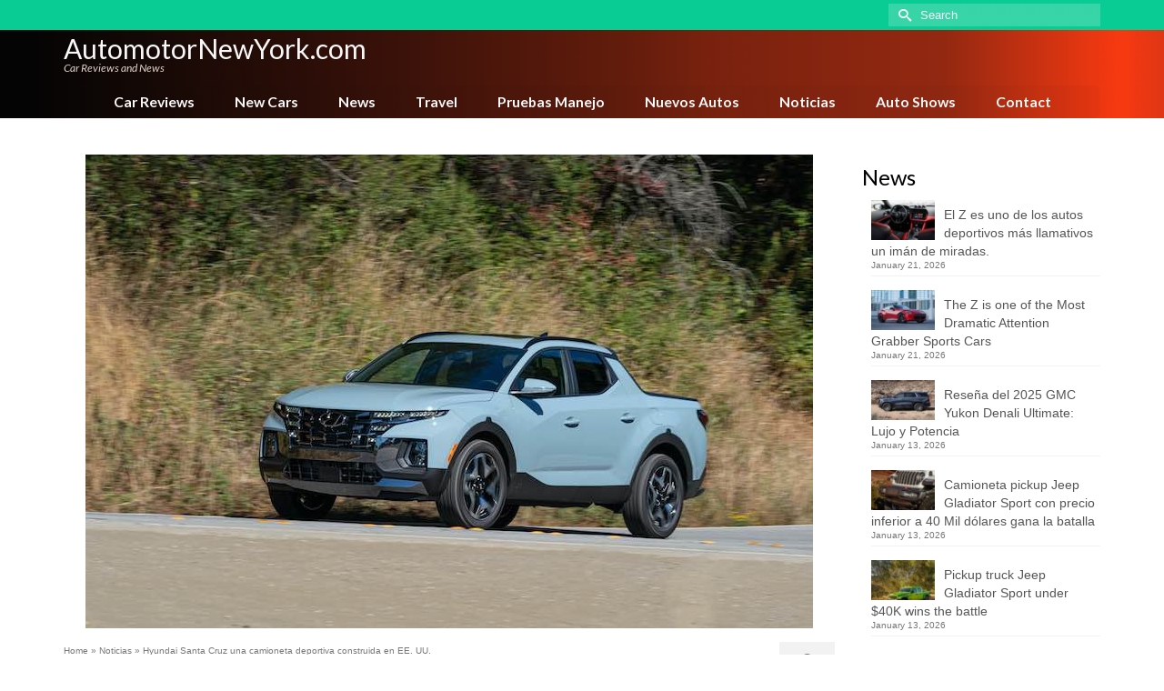

--- FILE ---
content_type: text/html; charset=UTF-8
request_url: https://www.automotornewyork.com/hyundai-santa-cruz-camioneta-deportiva-construida-eeuu
body_size: 23549
content:
<!DOCTYPE html>
<html class="no-js" lang="en" itemscope="itemscope" itemtype="https://schema.org/WebPage" >
<head>
  <meta charset="UTF-8">
  <meta name="viewport" content="width=device-width, initial-scale=1.0">
  <meta http-equiv="X-UA-Compatible" content="IE=edge">
  <meta name='robots' content='index, follow, max-image-preview:large, max-snippet:-1, max-video-preview:-1' />

	<!-- This site is optimized with the Yoast SEO plugin v26.8 - https://yoast.com/product/yoast-seo-wordpress/ -->
	<title>Hyundai Santa Cruz una camioneta deportiva construida en EE. UU. - AutomotorNewYork.com</title>
	<link rel="canonical" href="https://www.automotornewyork.com/hyundai-santa-cruz-camioneta-deportiva-construida-eeuu" />
	<meta property="og:locale" content="en_US" />
	<meta property="og:type" content="article" />
	<meta property="og:title" content="Hyundai Santa Cruz una camioneta deportiva construida en EE. UU. - AutomotorNewYork.com" />
	<meta property="og:description" content="Escrito por Marco Carvajal 2024 Hyundai Santa Cruz HTRAC 2.5 La nueva Santa Cruz 2024 es una camioneta Sport Adventure de tamaño pequeño. Este nuevo automóvil &hellip; Read More" />
	<meta property="og:url" content="https://www.automotornewyork.com/hyundai-santa-cruz-camioneta-deportiva-construida-eeuu" />
	<meta property="og:site_name" content="AutomotorNewYork.com" />
	<meta property="article:published_time" content="2024-02-09T12:05:43+00:00" />
	<meta property="og:image" content="https://www.automotornewyork.com/wp-content/uploads/sites/10/2024-hyundai-santa-cruz-01-1.jpg" />
	<meta property="og:image:width" content="800" />
	<meta property="og:image:height" content="521" />
	<meta property="og:image:type" content="image/jpeg" />
	<meta name="author" content="Marco Carvajal" />
	<meta name="twitter:card" content="summary_large_image" />
	<meta name="twitter:label1" content="Written by" />
	<meta name="twitter:data1" content="Marco Carvajal" />
	<meta name="twitter:label2" content="Est. reading time" />
	<meta name="twitter:data2" content="7 minutes" />
	<script type="application/ld+json" class="yoast-schema-graph">{"@context":"https://schema.org","@graph":[{"@type":"Article","@id":"https://www.automotornewyork.com/hyundai-santa-cruz-camioneta-deportiva-construida-eeuu#article","isPartOf":{"@id":"https://www.automotornewyork.com/hyundai-santa-cruz-camioneta-deportiva-construida-eeuu"},"author":{"name":"Marco Carvajal","@id":"https://www.automotornewyork.com/#/schema/person/5e5112111e54bead1810951854dd109d"},"headline":"Hyundai Santa Cruz una camioneta deportiva construida en EE. UU.","datePublished":"2024-02-09T12:05:43+00:00","mainEntityOfPage":{"@id":"https://www.automotornewyork.com/hyundai-santa-cruz-camioneta-deportiva-construida-eeuu"},"wordCount":1404,"image":{"@id":"https://www.automotornewyork.com/hyundai-santa-cruz-camioneta-deportiva-construida-eeuu#primaryimage"},"thumbnailUrl":"https://www.automotornewyork.com/wp-content/uploads/sites/10/2024-hyundai-santa-cruz-01-1.jpg","articleSection":["Noticias"],"inLanguage":"en-US"},{"@type":"WebPage","@id":"https://www.automotornewyork.com/hyundai-santa-cruz-camioneta-deportiva-construida-eeuu","url":"https://www.automotornewyork.com/hyundai-santa-cruz-camioneta-deportiva-construida-eeuu","name":"Hyundai Santa Cruz una camioneta deportiva construida en EE. UU. - AutomotorNewYork.com","isPartOf":{"@id":"https://www.automotornewyork.com/#website"},"primaryImageOfPage":{"@id":"https://www.automotornewyork.com/hyundai-santa-cruz-camioneta-deportiva-construida-eeuu#primaryimage"},"image":{"@id":"https://www.automotornewyork.com/hyundai-santa-cruz-camioneta-deportiva-construida-eeuu#primaryimage"},"thumbnailUrl":"https://www.automotornewyork.com/wp-content/uploads/sites/10/2024-hyundai-santa-cruz-01-1.jpg","datePublished":"2024-02-09T12:05:43+00:00","author":{"@id":"https://www.automotornewyork.com/#/schema/person/5e5112111e54bead1810951854dd109d"},"breadcrumb":{"@id":"https://www.automotornewyork.com/hyundai-santa-cruz-camioneta-deportiva-construida-eeuu#breadcrumb"},"inLanguage":"en-US","potentialAction":[{"@type":"ReadAction","target":["https://www.automotornewyork.com/hyundai-santa-cruz-camioneta-deportiva-construida-eeuu"]}]},{"@type":"ImageObject","inLanguage":"en-US","@id":"https://www.automotornewyork.com/hyundai-santa-cruz-camioneta-deportiva-construida-eeuu#primaryimage","url":"https://www.automotornewyork.com/wp-content/uploads/sites/10/2024-hyundai-santa-cruz-01-1.jpg","contentUrl":"https://www.automotornewyork.com/wp-content/uploads/sites/10/2024-hyundai-santa-cruz-01-1.jpg","width":800,"height":521},{"@type":"BreadcrumbList","@id":"https://www.automotornewyork.com/hyundai-santa-cruz-camioneta-deportiva-construida-eeuu#breadcrumb","itemListElement":[{"@type":"ListItem","position":1,"name":"Home","item":"https://www.automotornewyork.com/"},{"@type":"ListItem","position":2,"name":"Blog","item":"https://www.automotornewyork.com/blog"},{"@type":"ListItem","position":3,"name":"Hyundai Santa Cruz una camioneta deportiva construida en EE. UU."}]},{"@type":"WebSite","@id":"https://www.automotornewyork.com/#website","url":"https://www.automotornewyork.com/","name":"AutomotorNewYork.com","description":"Car Reviews and News","potentialAction":[{"@type":"SearchAction","target":{"@type":"EntryPoint","urlTemplate":"https://www.automotornewyork.com/?s={search_term_string}"},"query-input":{"@type":"PropertyValueSpecification","valueRequired":true,"valueName":"search_term_string"}}],"inLanguage":"en-US"},{"@type":"Person","@id":"https://www.automotornewyork.com/#/schema/person/5e5112111e54bead1810951854dd109d","name":"Marco Carvajal","image":{"@type":"ImageObject","inLanguage":"en-US","@id":"https://www.automotornewyork.com/#/schema/person/image/","url":"https://www.automotornewyork.com/wp-content/uploads/sites/10/marco-carvajal-avatar.jpg","contentUrl":"https://www.automotornewyork.com/wp-content/uploads/sites/10/marco-carvajal-avatar.jpg","caption":"Marco Carvajal"},"description":"Marco Carvajal has many years of experience in the editorial world, in the entertainment industry including events, cars, music and other fields. He also has wide experience in business, e-business and e-commerce. He is actively involved in the development of AutomotorPro.com and other affiliated car publications, from marketing and business management, to the editorial department as a contributing writer and editor for other writers. His passion for automobiles, travel and art, supports the development of AutomotorPro.com in an original and unique way, as a leader in the automobile editorial industry, nationwide in the United States and international territories. Marco graduated from the University of Miami, in addition to additional studies at other universities and institutions. In the field of business, he has created several enterprises and multinational projects related to publishing and entertainment. As a writer, the number one goal for Marco Carvajal is to be able to communicate clear information easy to understand for our subscribers, in an easy language, very detailed, about automobiles and lifestyle. He also likes to show a different perspective, with innovative style, about the information and characteristics of each car, mostly oriented to the daily life, about what each person may want learn about each car, thinking on the practical daily use of cars in real life. Marco Carvajal tiene muchísimos años de experiencia en el mundo editorial, en la industria del entretenimiento incluyendo eventos, autos, música y otros, así como gran experiencia en los negocios, e-business y e-commerce. Se envuelve activamente en el desarrollo de AutomotorPro.com, desde aspectos de mercadeo y manejo de negocios, hasta el departamento editorial donde también escribe y edita artículos de otros escritores. Su pasión por los autos, viajar y el arte, le ayudan a AutomotorPro.com a desarrollarse de una forma original y única, como un líder en la industria editorial automotriz a nivel nacional en Estados Unidos y otros territorios internacionales. Marco se graduó de la Universidad de Miami, además de haber realizado estudios y cursos en otras universidades e instituciones. En el área de negocio ha fundado varias empresas y creado varios proyectos multinacionales en el área editorial y del entretenimiento. Como escritor, la meta número uno de Marco Carvajal es lograr transmitir información sobre automóviles fácil de entender para los lectores, en un idioma sencillo, los más detallada posible. Además de lograr mostrar un lado diferente e innovador sobre la información y características de cada auto, principalmente orientado a lo cotidiano, a lo que cada persona puede aprender sobre cada automóvil, pensando en la vida diaria, en el uso de cada auto en la vida práctica.","url":"https://www.automotornewyork.com/author/marco-carvajal"}]}</script>
	<!-- / Yoast SEO plugin. -->


<link rel='dns-prefetch' href='//fonts.googleapis.com' />
<link rel='dns-prefetch' href='//www.googletagmanager.com' />
<link rel="alternate" type="application/rss+xml" title="AutomotorNewYork.com &raquo; Feed" href="https://www.automotornewyork.com/feed" />
<link rel="alternate" type="application/rss+xml" title="AutomotorNewYork.com &raquo; Comments Feed" href="https://www.automotornewyork.com/comments/feed" />
<link rel="alternate" title="oEmbed (JSON)" type="application/json+oembed" href="https://www.automotornewyork.com/wp-json/oembed/1.0/embed?url=https%3A%2F%2Fwww.automotornewyork.com%2Fhyundai-santa-cruz-camioneta-deportiva-construida-eeuu" />
<link rel="alternate" title="oEmbed (XML)" type="text/xml+oembed" href="https://www.automotornewyork.com/wp-json/oembed/1.0/embed?url=https%3A%2F%2Fwww.automotornewyork.com%2Fhyundai-santa-cruz-camioneta-deportiva-construida-eeuu&#038;format=xml" />
<style id='wp-img-auto-sizes-contain-inline-css' type='text/css'>
img:is([sizes=auto i],[sizes^="auto," i]){contain-intrinsic-size:3000px 1500px}
/*# sourceURL=wp-img-auto-sizes-contain-inline-css */
</style>
<style id='wp-emoji-styles-inline-css' type='text/css'>

	img.wp-smiley, img.emoji {
		display: inline !important;
		border: none !important;
		box-shadow: none !important;
		height: 1em !important;
		width: 1em !important;
		margin: 0 0.07em !important;
		vertical-align: -0.1em !important;
		background: none !important;
		padding: 0 !important;
	}
/*# sourceURL=wp-emoji-styles-inline-css */
</style>
<style id='wp-block-library-inline-css' type='text/css'>
:root{--wp-block-synced-color:#7a00df;--wp-block-synced-color--rgb:122,0,223;--wp-bound-block-color:var(--wp-block-synced-color);--wp-editor-canvas-background:#ddd;--wp-admin-theme-color:#007cba;--wp-admin-theme-color--rgb:0,124,186;--wp-admin-theme-color-darker-10:#006ba1;--wp-admin-theme-color-darker-10--rgb:0,107,160.5;--wp-admin-theme-color-darker-20:#005a87;--wp-admin-theme-color-darker-20--rgb:0,90,135;--wp-admin-border-width-focus:2px}@media (min-resolution:192dpi){:root{--wp-admin-border-width-focus:1.5px}}.wp-element-button{cursor:pointer}:root .has-very-light-gray-background-color{background-color:#eee}:root .has-very-dark-gray-background-color{background-color:#313131}:root .has-very-light-gray-color{color:#eee}:root .has-very-dark-gray-color{color:#313131}:root .has-vivid-green-cyan-to-vivid-cyan-blue-gradient-background{background:linear-gradient(135deg,#00d084,#0693e3)}:root .has-purple-crush-gradient-background{background:linear-gradient(135deg,#34e2e4,#4721fb 50%,#ab1dfe)}:root .has-hazy-dawn-gradient-background{background:linear-gradient(135deg,#faaca8,#dad0ec)}:root .has-subdued-olive-gradient-background{background:linear-gradient(135deg,#fafae1,#67a671)}:root .has-atomic-cream-gradient-background{background:linear-gradient(135deg,#fdd79a,#004a59)}:root .has-nightshade-gradient-background{background:linear-gradient(135deg,#330968,#31cdcf)}:root .has-midnight-gradient-background{background:linear-gradient(135deg,#020381,#2874fc)}:root{--wp--preset--font-size--normal:16px;--wp--preset--font-size--huge:42px}.has-regular-font-size{font-size:1em}.has-larger-font-size{font-size:2.625em}.has-normal-font-size{font-size:var(--wp--preset--font-size--normal)}.has-huge-font-size{font-size:var(--wp--preset--font-size--huge)}.has-text-align-center{text-align:center}.has-text-align-left{text-align:left}.has-text-align-right{text-align:right}.has-fit-text{white-space:nowrap!important}#end-resizable-editor-section{display:none}.aligncenter{clear:both}.items-justified-left{justify-content:flex-start}.items-justified-center{justify-content:center}.items-justified-right{justify-content:flex-end}.items-justified-space-between{justify-content:space-between}.screen-reader-text{border:0;clip-path:inset(50%);height:1px;margin:-1px;overflow:hidden;padding:0;position:absolute;width:1px;word-wrap:normal!important}.screen-reader-text:focus{background-color:#ddd;clip-path:none;color:#444;display:block;font-size:1em;height:auto;left:5px;line-height:normal;padding:15px 23px 14px;text-decoration:none;top:5px;width:auto;z-index:100000}html :where(.has-border-color){border-style:solid}html :where([style*=border-top-color]){border-top-style:solid}html :where([style*=border-right-color]){border-right-style:solid}html :where([style*=border-bottom-color]){border-bottom-style:solid}html :where([style*=border-left-color]){border-left-style:solid}html :where([style*=border-width]){border-style:solid}html :where([style*=border-top-width]){border-top-style:solid}html :where([style*=border-right-width]){border-right-style:solid}html :where([style*=border-bottom-width]){border-bottom-style:solid}html :where([style*=border-left-width]){border-left-style:solid}html :where(img[class*=wp-image-]){height:auto;max-width:100%}:where(figure){margin:0 0 1em}html :where(.is-position-sticky){--wp-admin--admin-bar--position-offset:var(--wp-admin--admin-bar--height,0px)}@media screen and (max-width:600px){html :where(.is-position-sticky){--wp-admin--admin-bar--position-offset:0px}}

/*# sourceURL=wp-block-library-inline-css */
</style><style id='global-styles-inline-css' type='text/css'>
:root{--wp--preset--aspect-ratio--square: 1;--wp--preset--aspect-ratio--4-3: 4/3;--wp--preset--aspect-ratio--3-4: 3/4;--wp--preset--aspect-ratio--3-2: 3/2;--wp--preset--aspect-ratio--2-3: 2/3;--wp--preset--aspect-ratio--16-9: 16/9;--wp--preset--aspect-ratio--9-16: 9/16;--wp--preset--color--black: #000;--wp--preset--color--cyan-bluish-gray: #abb8c3;--wp--preset--color--white: #fff;--wp--preset--color--pale-pink: #f78da7;--wp--preset--color--vivid-red: #cf2e2e;--wp--preset--color--luminous-vivid-orange: #ff6900;--wp--preset--color--luminous-vivid-amber: #fcb900;--wp--preset--color--light-green-cyan: #7bdcb5;--wp--preset--color--vivid-green-cyan: #00d084;--wp--preset--color--pale-cyan-blue: #8ed1fc;--wp--preset--color--vivid-cyan-blue: #0693e3;--wp--preset--color--vivid-purple: #9b51e0;--wp--preset--color--virtue-primary: #178fea;--wp--preset--color--virtue-primary-light: #6c8dab;--wp--preset--color--very-light-gray: #eee;--wp--preset--color--very-dark-gray: #444;--wp--preset--gradient--vivid-cyan-blue-to-vivid-purple: linear-gradient(135deg,rgb(6,147,227) 0%,rgb(155,81,224) 100%);--wp--preset--gradient--light-green-cyan-to-vivid-green-cyan: linear-gradient(135deg,rgb(122,220,180) 0%,rgb(0,208,130) 100%);--wp--preset--gradient--luminous-vivid-amber-to-luminous-vivid-orange: linear-gradient(135deg,rgb(252,185,0) 0%,rgb(255,105,0) 100%);--wp--preset--gradient--luminous-vivid-orange-to-vivid-red: linear-gradient(135deg,rgb(255,105,0) 0%,rgb(207,46,46) 100%);--wp--preset--gradient--very-light-gray-to-cyan-bluish-gray: linear-gradient(135deg,rgb(238,238,238) 0%,rgb(169,184,195) 100%);--wp--preset--gradient--cool-to-warm-spectrum: linear-gradient(135deg,rgb(74,234,220) 0%,rgb(151,120,209) 20%,rgb(207,42,186) 40%,rgb(238,44,130) 60%,rgb(251,105,98) 80%,rgb(254,248,76) 100%);--wp--preset--gradient--blush-light-purple: linear-gradient(135deg,rgb(255,206,236) 0%,rgb(152,150,240) 100%);--wp--preset--gradient--blush-bordeaux: linear-gradient(135deg,rgb(254,205,165) 0%,rgb(254,45,45) 50%,rgb(107,0,62) 100%);--wp--preset--gradient--luminous-dusk: linear-gradient(135deg,rgb(255,203,112) 0%,rgb(199,81,192) 50%,rgb(65,88,208) 100%);--wp--preset--gradient--pale-ocean: linear-gradient(135deg,rgb(255,245,203) 0%,rgb(182,227,212) 50%,rgb(51,167,181) 100%);--wp--preset--gradient--electric-grass: linear-gradient(135deg,rgb(202,248,128) 0%,rgb(113,206,126) 100%);--wp--preset--gradient--midnight: linear-gradient(135deg,rgb(2,3,129) 0%,rgb(40,116,252) 100%);--wp--preset--font-size--small: 13px;--wp--preset--font-size--medium: 20px;--wp--preset--font-size--large: 36px;--wp--preset--font-size--x-large: 42px;--wp--preset--spacing--20: 0.44rem;--wp--preset--spacing--30: 0.67rem;--wp--preset--spacing--40: 1rem;--wp--preset--spacing--50: 1.5rem;--wp--preset--spacing--60: 2.25rem;--wp--preset--spacing--70: 3.38rem;--wp--preset--spacing--80: 5.06rem;--wp--preset--shadow--natural: 6px 6px 9px rgba(0, 0, 0, 0.2);--wp--preset--shadow--deep: 12px 12px 50px rgba(0, 0, 0, 0.4);--wp--preset--shadow--sharp: 6px 6px 0px rgba(0, 0, 0, 0.2);--wp--preset--shadow--outlined: 6px 6px 0px -3px rgb(255, 255, 255), 6px 6px rgb(0, 0, 0);--wp--preset--shadow--crisp: 6px 6px 0px rgb(0, 0, 0);}:where(.is-layout-flex){gap: 0.5em;}:where(.is-layout-grid){gap: 0.5em;}body .is-layout-flex{display: flex;}.is-layout-flex{flex-wrap: wrap;align-items: center;}.is-layout-flex > :is(*, div){margin: 0;}body .is-layout-grid{display: grid;}.is-layout-grid > :is(*, div){margin: 0;}:where(.wp-block-columns.is-layout-flex){gap: 2em;}:where(.wp-block-columns.is-layout-grid){gap: 2em;}:where(.wp-block-post-template.is-layout-flex){gap: 1.25em;}:where(.wp-block-post-template.is-layout-grid){gap: 1.25em;}.has-black-color{color: var(--wp--preset--color--black) !important;}.has-cyan-bluish-gray-color{color: var(--wp--preset--color--cyan-bluish-gray) !important;}.has-white-color{color: var(--wp--preset--color--white) !important;}.has-pale-pink-color{color: var(--wp--preset--color--pale-pink) !important;}.has-vivid-red-color{color: var(--wp--preset--color--vivid-red) !important;}.has-luminous-vivid-orange-color{color: var(--wp--preset--color--luminous-vivid-orange) !important;}.has-luminous-vivid-amber-color{color: var(--wp--preset--color--luminous-vivid-amber) !important;}.has-light-green-cyan-color{color: var(--wp--preset--color--light-green-cyan) !important;}.has-vivid-green-cyan-color{color: var(--wp--preset--color--vivid-green-cyan) !important;}.has-pale-cyan-blue-color{color: var(--wp--preset--color--pale-cyan-blue) !important;}.has-vivid-cyan-blue-color{color: var(--wp--preset--color--vivid-cyan-blue) !important;}.has-vivid-purple-color{color: var(--wp--preset--color--vivid-purple) !important;}.has-black-background-color{background-color: var(--wp--preset--color--black) !important;}.has-cyan-bluish-gray-background-color{background-color: var(--wp--preset--color--cyan-bluish-gray) !important;}.has-white-background-color{background-color: var(--wp--preset--color--white) !important;}.has-pale-pink-background-color{background-color: var(--wp--preset--color--pale-pink) !important;}.has-vivid-red-background-color{background-color: var(--wp--preset--color--vivid-red) !important;}.has-luminous-vivid-orange-background-color{background-color: var(--wp--preset--color--luminous-vivid-orange) !important;}.has-luminous-vivid-amber-background-color{background-color: var(--wp--preset--color--luminous-vivid-amber) !important;}.has-light-green-cyan-background-color{background-color: var(--wp--preset--color--light-green-cyan) !important;}.has-vivid-green-cyan-background-color{background-color: var(--wp--preset--color--vivid-green-cyan) !important;}.has-pale-cyan-blue-background-color{background-color: var(--wp--preset--color--pale-cyan-blue) !important;}.has-vivid-cyan-blue-background-color{background-color: var(--wp--preset--color--vivid-cyan-blue) !important;}.has-vivid-purple-background-color{background-color: var(--wp--preset--color--vivid-purple) !important;}.has-black-border-color{border-color: var(--wp--preset--color--black) !important;}.has-cyan-bluish-gray-border-color{border-color: var(--wp--preset--color--cyan-bluish-gray) !important;}.has-white-border-color{border-color: var(--wp--preset--color--white) !important;}.has-pale-pink-border-color{border-color: var(--wp--preset--color--pale-pink) !important;}.has-vivid-red-border-color{border-color: var(--wp--preset--color--vivid-red) !important;}.has-luminous-vivid-orange-border-color{border-color: var(--wp--preset--color--luminous-vivid-orange) !important;}.has-luminous-vivid-amber-border-color{border-color: var(--wp--preset--color--luminous-vivid-amber) !important;}.has-light-green-cyan-border-color{border-color: var(--wp--preset--color--light-green-cyan) !important;}.has-vivid-green-cyan-border-color{border-color: var(--wp--preset--color--vivid-green-cyan) !important;}.has-pale-cyan-blue-border-color{border-color: var(--wp--preset--color--pale-cyan-blue) !important;}.has-vivid-cyan-blue-border-color{border-color: var(--wp--preset--color--vivid-cyan-blue) !important;}.has-vivid-purple-border-color{border-color: var(--wp--preset--color--vivid-purple) !important;}.has-vivid-cyan-blue-to-vivid-purple-gradient-background{background: var(--wp--preset--gradient--vivid-cyan-blue-to-vivid-purple) !important;}.has-light-green-cyan-to-vivid-green-cyan-gradient-background{background: var(--wp--preset--gradient--light-green-cyan-to-vivid-green-cyan) !important;}.has-luminous-vivid-amber-to-luminous-vivid-orange-gradient-background{background: var(--wp--preset--gradient--luminous-vivid-amber-to-luminous-vivid-orange) !important;}.has-luminous-vivid-orange-to-vivid-red-gradient-background{background: var(--wp--preset--gradient--luminous-vivid-orange-to-vivid-red) !important;}.has-very-light-gray-to-cyan-bluish-gray-gradient-background{background: var(--wp--preset--gradient--very-light-gray-to-cyan-bluish-gray) !important;}.has-cool-to-warm-spectrum-gradient-background{background: var(--wp--preset--gradient--cool-to-warm-spectrum) !important;}.has-blush-light-purple-gradient-background{background: var(--wp--preset--gradient--blush-light-purple) !important;}.has-blush-bordeaux-gradient-background{background: var(--wp--preset--gradient--blush-bordeaux) !important;}.has-luminous-dusk-gradient-background{background: var(--wp--preset--gradient--luminous-dusk) !important;}.has-pale-ocean-gradient-background{background: var(--wp--preset--gradient--pale-ocean) !important;}.has-electric-grass-gradient-background{background: var(--wp--preset--gradient--electric-grass) !important;}.has-midnight-gradient-background{background: var(--wp--preset--gradient--midnight) !important;}.has-small-font-size{font-size: var(--wp--preset--font-size--small) !important;}.has-medium-font-size{font-size: var(--wp--preset--font-size--medium) !important;}.has-large-font-size{font-size: var(--wp--preset--font-size--large) !important;}.has-x-large-font-size{font-size: var(--wp--preset--font-size--x-large) !important;}
/*# sourceURL=global-styles-inline-css */
</style>

<style id='classic-theme-styles-inline-css' type='text/css'>
/*! This file is auto-generated */
.wp-block-button__link{color:#fff;background-color:#32373c;border-radius:9999px;box-shadow:none;text-decoration:none;padding:calc(.667em + 2px) calc(1.333em + 2px);font-size:1.125em}.wp-block-file__button{background:#32373c;color:#fff;text-decoration:none}
/*# sourceURL=/wp-includes/css/classic-themes.min.css */
</style>
<link rel='stylesheet' id='ppress-frontend-css' href='https://www.automotornewyork.com/wp-content/plugins/wp-user-avatar/assets/css/frontend.min.css?ver=4.16.8' type='text/css' media='all' />
<link rel='stylesheet' id='ppress-flatpickr-css' href='https://www.automotornewyork.com/wp-content/plugins/wp-user-avatar/assets/flatpickr/flatpickr.min.css?ver=4.16.8' type='text/css' media='all' />
<link rel='stylesheet' id='ppress-select2-css' href='https://www.automotornewyork.com/wp-content/plugins/wp-user-avatar/assets/select2/select2.min.css?ver=6.9' type='text/css' media='all' />
<style id='kadence-blocks-global-variables-inline-css' type='text/css'>
:root {--global-kb-font-size-sm:clamp(0.8rem, 0.73rem + 0.217vw, 0.9rem);--global-kb-font-size-md:clamp(1.1rem, 0.995rem + 0.326vw, 1.25rem);--global-kb-font-size-lg:clamp(1.75rem, 1.576rem + 0.543vw, 2rem);--global-kb-font-size-xl:clamp(2.25rem, 1.728rem + 1.63vw, 3rem);--global-kb-font-size-xxl:clamp(2.5rem, 1.456rem + 3.26vw, 4rem);--global-kb-font-size-xxxl:clamp(2.75rem, 0.489rem + 7.065vw, 6rem);}:root {--global-palette1: #3182CE;--global-palette2: #2B6CB0;--global-palette3: #1A202C;--global-palette4: #2D3748;--global-palette5: #4A5568;--global-palette6: #718096;--global-palette7: #EDF2F7;--global-palette8: #F7FAFC;--global-palette9: #ffffff;}
/*# sourceURL=kadence-blocks-global-variables-inline-css */
</style>
<link rel='stylesheet' id='kadence_slider_css-css' href='https://www.automotornewyork.com/wp-content/plugins/kadence-slider/css/ksp.css?ver=2.3.6' type='text/css' media='all' />
<link rel='stylesheet' id='virtue_main-css' href='https://www.automotornewyork.com/wp-content/themes/virtue_premium/assets/css/virtue.css?ver=4.10.21' type='text/css' media='all' />
<link rel='stylesheet' id='virtue_print-css' href='https://www.automotornewyork.com/wp-content/themes/virtue_premium/assets/css/virtue_print.css?ver=4.10.21' type='text/css' media='print' />
<link rel='stylesheet' id='virtue_icons-css' href='https://www.automotornewyork.com/wp-content/themes/virtue_premium/assets/css/virtue_icons.css?ver=4.10.21' type='text/css' media='all' />
<link rel='stylesheet' id='virtue_skin-css' href='https://www.automotornewyork.com/wp-content/themes/virtue_premium/assets/css/skins/blush.css?ver=4.10.21' type='text/css' media='all' />
<link rel='stylesheet' id='redux-google-fonts-virtue_premium-css' href='https://fonts.googleapis.com/css?family=Lato%3A400%2C400italic%2C700&#038;ver=6.9' type='text/css' media='all' />
<link rel='stylesheet' id='redux-google-fonts-kadence_slider-css' href='https://fonts.googleapis.com/css?family=Raleway%3A800%2C600%2C400%2C300%2C200&#038;ver=6.9' type='text/css' media='all' />
<script type="text/javascript" src="https://www.automotornewyork.com/wp-includes/js/jquery/jquery.min.js?ver=3.7.1" id="jquery-core-js"></script>
<script type="text/javascript" src="https://www.automotornewyork.com/wp-includes/js/jquery/jquery-migrate.min.js?ver=3.4.1" id="jquery-migrate-js"></script>
<script type="text/javascript" src="https://www.automotornewyork.com/wp-content/plugins/wp-user-avatar/assets/flatpickr/flatpickr.min.js?ver=4.16.8" id="ppress-flatpickr-js"></script>
<script type="text/javascript" src="https://www.automotornewyork.com/wp-content/plugins/wp-user-avatar/assets/select2/select2.min.js?ver=4.16.8" id="ppress-select2-js"></script>
<link rel="https://api.w.org/" href="https://www.automotornewyork.com/wp-json/" /><link rel="alternate" title="JSON" type="application/json" href="https://www.automotornewyork.com/wp-json/wp/v2/posts/5670" /><link rel="EditURI" type="application/rsd+xml" title="RSD" href="https://www.automotornewyork.com/xmlrpc.php?rsd" />

<link rel='shortlink' href='https://www.automotornewyork.com/?p=5670' />
<meta name="generator" content="Site Kit by Google 1.170.0" /><style type="text/css" id="kt-custom-css">#logo {padding-top:6px;}#logo {padding-bottom:0px;}#logo {margin-left:0px;}#logo {margin-right:0px;}#nav-main, .nav-main {margin-top:4px;}#nav-main, .nav-main  {margin-bottom:0px;}.headerfont, .tp-caption, .yith-wcan-list li, .yith-wcan .yith-wcan-reset-navigation, ul.yith-wcan-label li a, .price {font-family:Lato;} 
  .topbarmenu ul li {font-family:Lato;}
  #kadbreadcrumbs {font-family:;}#containerfooter h3, #containerfooter h5, #containerfooter, .footercredits p, .footerclass a, .footernav ul li a {color:#515151;}.kt-call-sitewide-to-action {padding-top:6px; padding-bottom:6px;}.home-message:hover {background-color:#178fea; background-color: rgba(23, 143, 234, 0.6);}
  nav.woocommerce-pagination ul li a:hover, .wp-pagenavi a:hover, .panel-heading .accordion-toggle, .variations .kad_radio_variations label:hover, .variations .kad_radio_variations input[type=radio]:focus + label, .variations .kad_radio_variations label.selectedValue, .variations .kad_radio_variations input[type=radio]:checked + label {border-color: #178fea;}
  a, a:focus, #nav-main ul.sf-menu ul li a:hover, .product_price ins .amount, .price ins .amount, .color_primary, .primary-color, #logo a.brand, #nav-main ul.sf-menu a:hover,
  .woocommerce-message:before, .woocommerce-info:before, #nav-second ul.sf-menu a:hover, .footerclass a:hover, .posttags a:hover, .subhead a:hover, .nav-trigger-case:hover .kad-menu-name, 
  .nav-trigger-case:hover .kad-navbtn, #kadbreadcrumbs a:hover, #wp-calendar a, .testimonialbox .kadtestimoniallink:hover, .star-rating, .has-virtue-primary-color {color: #178fea;}
.widget_price_filter .ui-slider .ui-slider-handle, .product_item .kad_add_to_cart:hover, .product_item.hidetheaction:hover .kad_add_to_cart:hover, .kad-btn-primary, .button.pay, html .woocommerce-page .widget_layered_nav ul.yith-wcan-label li a:hover, html .woocommerce-page .widget_layered_nav ul.yith-wcan-label li.chosen a,
.product-category.grid_item a:hover h5, .woocommerce-message .button, .widget_layered_nav_filters ul li a, .widget_layered_nav ul li.chosen a, .track_order .button, .wpcf7 input.wpcf7-submit, .yith-wcan .yith-wcan-reset-navigation,.single_add_to_cart_button,
#containerfooter .menu li a:hover, .bg_primary, .portfolionav a:hover, .home-iconmenu a:hover, .home-iconmenu .home-icon-item:hover, p.demo_store, .topclass, #commentform .form-submit #submit, .kad-hover-bg-primary:hover, .widget_shopping_cart_content .checkout,
.login .form-row .button, .post-password-form input[type="submit"], .menu-cart-btn .kt-cart-total, #kad-head-cart-popup a.button.checkout, .kad-post-navigation .kad-previous-link a:hover, .kad-post-navigation .kad-next-link a:hover, .shipping-calculator-form .button, .cart_totals .checkout-button, .select2-results .select2-highlighted, .variations .kad_radio_variations label.selectedValue, .variations .kad_radio_variations input[type=radio]:checked + label, #payment #place_order, .shop_table .actions input[type=submit].checkout-button, input[type="submit"].button, .productnav a:hover, .image_menu_hover_class, .select2-container--default .select2-results__option--highlighted[aria-selected], .has-virtue-primary-background-color {background: #178fea;}#nav-second ul.sf-menu > li:hover > a, #nav-second ul.sf-menu a:hover, #nav-second ul.sf-menu a:focus, #nav-second ul.sf-menu li.current-menu-item > a, #nav-second ul.sf-menu ul li a:hover {color:#000000;}#nav-second ul.sf-menu > li:hover, #nav-second ul.sf-menu > li:focus, #nav-second ul.sf-menu > li.current-menu-item, #nav-second ul.sf-menu ul > li.current-menu-item, #nav-second ul.sf-menu ul li a:hover, #nav-second ul.sf-menu ul li a:focus {background:#e8e8e8;}#nav-main ul.sf-menu a:hover, #nav-main ul.sf-menu a:focus, .nav-main ul.sf-menu a:hover, .nav-main ul.sf-menu a:focus, #nav-main ul.sf-menu li.current-menu-item > a, .nav-main ul.sf-menu li.current-menu-item > a, #nav-main ul.sf-menu ul li a:hover, .nav-main ul.sf-menu ul li a:hover, #nav-main ul.sf-menu ul li a:focus, .nav-main ul.sf-menu ul li a:focus {color:#ffffff;}#nav-main ul.sf-menu li a:hover, #nav-main ul.sf-menu li a:focus, .nav-main ul.sf-menu a:hover, .nav-main ul.sf-menu a:focus, #nav-main ul.sf-menu li.current-menu-item > a, .nav-main ul.sf-menu li.current-menu-item > a, #nav-main ul.sf-menu ul li a:hover, .nav-main ul.sf-menu ul li a:hover, #nav-main ul.sf-menu ul li a:focus, .nav-main ul.sf-menu ul li a:focus  {background:#04d197;}.kad-mobile-nav .kad-nav-inner li.current-menu-item>a, .kad-mobile-nav .kad-nav-inner li a:hover, .kad-mobile-nav .kad-nav-inner li a:focus, #kad-banner .mobile-nav-trigger-id a.nav-trigger-case:hover .kad-menu-name, #kad-banner .mobile-nav-trigger-id a.nav-trigger-case:focus .kad-menu-name, #kad-banner .mobile-nav-trigger-id a.nav-trigger-case:hover .kad-navbtn, #kad-banner .mobile-nav-trigger-id a.nav-trigger-case:focus .kad-navbtn {background:#dd3333;}.contentclass, .nav-tabs>li.active>a, .nav-tabs>li.active>a:hover, .nav-tabs>li.active>a:focus, .hrule_gradient:after {background:#ffffff    ;}.topclass {background:#04d197    ;}.headerclass, .mobile-headerclass, .kt-mainnavsticky .sticky-wrapper.is-sticky #nav-main {background: url(https://www.automotornewyork.com/wp-content/uploads/sites/10/bg-header-black-red.png) no-repeat left top;}.navclass {background:transparent  repeat-x  bottom;}header .nav-trigger .nav-trigger-case {width: 100%; position: static; display:block;}.sidebar a, .product_price, .select2-container .select2-choice, .kt_product_toggle_container .toggle_grid, .kt_product_toggle_container .toggle_list, .kt_product_toggle_container_list .toggle_grid, .kt_product_toggle_container_list .toggle_list {color:#000000;}.sidebar a, .product_price, .select2-container .select2-choice, .kt_product_toggle_container .toggle_grid, .kt_product_toggle_container .toggle_list, .kt_product_toggle_container_list .toggle_grid, .kt_product_toggle_container_list .toggle_list {color:#000000;}.mobile-header-container a, .mobile-header-container .mh-nav-trigger-case{color:#ffffff;}#nav-second ul.sf-menu>li {width:12.5%;}.kad-header-style-two .nav-main ul.sf-menu > li {width: 33.333333%;}.kad-mobile-nav .form-search .search-query, .kad-mobile-nav .form-search .search-icon {color:#ffffff;}.kad-mobile-nav .form-search :-moz-placeholder {color:#ffffff;}.kad-mobile-nav .form-search ::-moz-placeholder {color:#ffffff;}.kad-mobile-nav .form-search :-ms-input-placeholder {color:#ffffff;}.kad-mobile-nav .form-search ::-webkit-input-placeholder {color:#ffffff;}.entry-content p { margin-bottom:16px;}.headerclass {
opacity: 0.96;
}
.headerclass {
  z-index: 1020;
  position: relative;
  top: 0 !important;
}
.admin-bar .is-sticky .headerclass {
    top:32px !important;
}
.admin-bar.stickyheader #kad-banner {
    position: relative;
}</style><!-- Google tag (gtag.js) -->
<script async src="https://www.googletagmanager.com/gtag/js?id=G-VFS1K4YK3S"></script>
<script>
  window.dataLayer = window.dataLayer || [];
  function gtag(){dataLayer.push(arguments);}
  gtag('js', new Date());

  gtag('config', 'G-VFS1K4YK3S');
</script><link rel="icon" href="https://www.automotornewyork.com/wp-content/uploads/sites/10/cropped-ANY-32x32.png" sizes="32x32" />
<link rel="icon" href="https://www.automotornewyork.com/wp-content/uploads/sites/10/cropped-ANY-192x192.png" sizes="192x192" />
<link rel="apple-touch-icon" href="https://www.automotornewyork.com/wp-content/uploads/sites/10/cropped-ANY-180x180.png" />
<meta name="msapplication-TileImage" content="https://www.automotornewyork.com/wp-content/uploads/sites/10/cropped-ANY-270x270.png" />
<style type="text/css" title="dynamic-css" class="options-output">header #logo a.brand,.logofont{font-family:Lato;line-height:28px;font-weight:400;font-style:normal;color:#ffffff;font-size:30px;}.kad_tagline{font-family:Lato;line-height:10px;font-weight:400;font-style:italic;color:#e8d8d0;font-size:12px;}.kad-call-sitewide-title-case h2.kad-call-title{color:#ffffff;}.kad-call-sitewide-button-case a.kad-btn-primary{background-color:#000000;}.kad-call-sitewide-button-case a.kad-btn-primary:hover{color:#000000;}.kad-call-sitewide-button-case a.kad-btn-primary:hover{background-color:#ffffff;}.kt-call-sitewide-to-action{background-repeat:no-repeat;background-position:right center;background-image:url('https://www.automotornewyork.com/wp-content/uploads/sites/10/tesla-auto-conduccion.jpg');}h1{font-family:Lato;line-height:36px;font-weight:400;font-style:normal;color:#000c91;font-size:34px;}h2{font-family:Lato;line-height:34px;font-weight:400;font-style:normal;color:#000000;font-size:30px;}h3{font-family:Lato;line-height:30px;font-weight:400;font-style:normal;color:#000000;font-size:24px;}h4{font-family:Lato;line-height:26px;font-weight:400;font-style:normal;font-size:24px;}h5{font-family:Lato;line-height:22px;font-weight:normal;font-style:normal;color:#000000;font-size:18px;}body{line-height:20px;font-weight:400;font-style:normal;color:#000000;font-size:14px;}#nav-main ul.sf-menu a, .nav-main ul.sf-menu a{font-family:Lato;line-height:16px;font-weight:700;font-style:normal;color:#ffffff;font-size:15.7px;}#nav-second ul.sf-menu a{font-family:Lato;line-height:16px;font-weight:400;font-style:normal;color:#848484;font-size:12px;}#nav-main ul.sf-menu ul li a, #nav-second ul.sf-menu ul li a, .nav-main ul.sf-menu ul li a{line-height:inherit;font-size:12px;}.kad-nav-inner .kad-mnav, .kad-mobile-nav .kad-nav-inner li a,.nav-trigger-case{font-family:Lato;line-height:18px;font-weight:400;font-style:normal;color:#ffffff;font-size:16px;}</style></head>
<body class="wp-singular post-template-default single single-post postid-5670 single-format-standard wp-embed-responsive wp-theme-virtue_premium stickyheader virtue-skin-blush wide hyundai-santa-cruz-camioneta-deportiva-construida-eeuu" data-smooth-scrolling="0" data-smooth-scrolling-hide="0" data-jsselect="1" data-product-tab-scroll="0" data-animate="1" data-sticky="1" >
		<div id="wrapper" class="container">
	<!--[if lt IE 8]><div class="alert"> You are using an outdated browser. Please upgrade your browser to improve your experience.</div><![endif]-->
	<header id="kad-banner" class="banner headerclass kt-not-mobile-sticky " data-header-shrink="0" data-mobile-sticky="0" data-menu-stick="0">
<div id="topbar" class="topclass">
	<div class="container">
		<div class="row">
			<div class="col-md-6 col-sm-6 kad-topbar-left">
				<div class="topbarmenu clearfix">
								</div>
			</div><!-- close col-md-6 -->
			<div class="col-md-6 col-sm-6 kad-topbar-right">
				<div id="topbar-search" class="topbar-widget">
					<form role="search" method="get" class="form-search" action="https://www.automotornewyork.com/">
	<label>
		<span class="screen-reader-text">Search for:</span>
		<input type="text" value="" name="s" class="search-query" placeholder="Search">
	</label>
	<button type="submit" class="search-icon" aria-label="Submit Search"><i class="icon-search"></i></button>
</form>
				</div>
			</div> <!-- close col-md-6-->
		</div> <!-- Close Row -->
			</div> <!-- Close Container -->
</div>	<div class="container">
		<div class="row">
			<div class="col-md-4 clearfix kad-header-left">
				<div id="logo" class="logocase">
					<a class="brand logofont" href="https://www.automotornewyork.com/" title="AutomotorNewYork.com">
						AutomotorNewYork.com					</a>
										<p class="kad_tagline belowlogo-text">Car Reviews and News</p>
								</div> <!-- Close #logo -->
			</div><!-- close kad-header-left -->
							<div class="col-md-8 kad-header-widget">
									</div><!-- close kad-header-widget -->
			</div><!-- Close Row -->
			<div class="row"> 
						<div class="col-md-12 kad-header-right">
							<nav id="nav-main" class="clearfix">
					<ul id="menu-primary-menu" class="sf-menu"><li  class=" menu-item-4886 menu-item menu-car-reviews"><a href="/category/car-reviews"><span>Car Reviews</span></a></li>
<li  class=" menu-item-4887 menu-item menu-new-cars"><a href="/category//new-cars"><span>New Cars</span></a></li>
<li  class=" menu-item-4888 menu-item menu-news"><a href="/category//news"><span>News</span></a></li>
<li  class=" menu-item-4889 menu-item menu-travel"><a href="/category//travel"><span>Travel</span></a></li>
<li  class=" menu-item-4917 menu-item menu-pruebas-manejo"><a href="https://www.automotornewyork.com/category/pruebas-manejo"><span>Pruebas Manejo</span></a></li>
<li  class=" menu-item-4919 menu-item menu-nuevos-autos"><a href="https://www.automotornewyork.com/category/nuevos-autos"><span>Nuevos Autos</span></a></li>
<li  class=" sf-dropdown menu-item-has-children menu-item-4927 menu-item menu-noticias"><a href="/category//noticias"><span>Noticias</span></a>
<ul class="sub-menu sf-dropdown-menu dropdown">
	<li  class=" menu-item-4918 menu-item menu-novedades"><a href="https://www.automotornewyork.com/category/novedades"><span>Novedades</span></a></li>
</ul>
</li>
<li  class=" menu-item-4920 menu-item menu-auto-shows"><a href="https://www.automotornewyork.com/category/auto-shows"><span>Auto Shows</span></a></li>
<li  class=" sf-dropdown menu-item-has-children menu-item-4933 menu-item menu-contact"><a href="https://www.automotornewyork.com/contact"><span>Contact</span></a>
<ul class="sub-menu sf-dropdown-menu dropdown">
	<li  class=" menu-item-4921 menu-item menu-auto-network"><a href="https://www.automotornewyork.com/network"><span>Auto Network</span></a></li>
	<li  class=" current_page_parent menu-item-4932 menu-item menu-blog"><a href="https://www.automotornewyork.com/blog"><span>Blog</span></a></li>
	<li  class=" sf-dropdown-submenu menu-item-has-children menu-item-4922 menu-item menu-contacto"><a href="https://www.automotornewyork.com/contacto"><span>Contacto</span></a>
	<ul class="sub-menu sf-dropdown-menu dropdown">
		<li  class=" menu-item-4926 menu-item menu-quienes-somos"><a href="https://www.automotornewyork.com/contacto/quienes-somos"><span>¿Quiénes somos?</span></a></li>
		<li  class=" menu-item-4925 menu-item menu-nuestro-personal"><a href="https://www.automotornewyork.com/contacto/personal"><span>Nuestro Personal</span></a></li>
		<li  class=" menu-item-4924 menu-item menu-terminos-y-condiciones"><a href="https://www.automotornewyork.com/terminos-condiciones"><span>Términos y Condiciones</span></a></li>
		<li  class=" menu-item-4923 menu-item menu-politica-de-privacidad"><a href="https://www.automotornewyork.com/politica-privacidad"><span>Política de Privacidad</span></a></li>
	</ul>
</li>
</ul>
</li>
           </ul>				</nav>
							</div> <!-- Close kad-header-right -->       
		</div> <!-- Close Row -->
						<div id="mobile-nav-trigger" class="nav-trigger mobile-nav-trigger-id">
					<button class="nav-trigger-case collapsed mobileclass" title="Menu" aria-label="Menu" data-toggle="collapse" rel="nofollow" data-target=".mobile_menu_collapse">
						<span class="kad-navbtn clearfix">
							<i class="icon-menu"></i>
						</span>
						<span class="kad-menu-name">
							Menu						</span>
					</button>
				</div>
				<div id="kad-mobile-nav" class="kad-mobile-nav id-kad-mobile-nav">
					<div class="kad-nav-inner mobileclass">
						<div id="mobile_menu_collapse" class="kad-nav-collapse collapse mobile_menu_collapse">
							<ul id="menu-primary-menu-1" class="kad-mnav"><li  class="menu-car-reviews menu-item-4886"><a href="/category/car-reviews"><span>Car Reviews</span></a></li>
<li  class="menu-new-cars menu-item-4887"><a href="/category//new-cars"><span>New Cars</span></a></li>
<li  class="menu-news menu-item-4888"><a href="/category//news"><span>News</span></a></li>
<li  class="menu-travel menu-item-4889"><a href="/category//travel"><span>Travel</span></a></li>
<li  class="menu-pruebas-manejo menu-item-4917"><a href="https://www.automotornewyork.com/category/pruebas-manejo"><span>Pruebas Manejo</span></a></li>
<li  class="menu-nuevos-autos menu-item-4919"><a href="https://www.automotornewyork.com/category/nuevos-autos"><span>Nuevos Autos</span></a></li>
<li  class="menu-noticias sf-dropdown sf-dropdown-toggle menu-item-4927"><a href="/category//noticias"><span>Noticias</span></a><button class="kad-submenu-accordion collapse-next kad-submenu-accordion-open" data-parent=".kad-nav-collapse" data-toggle="collapse"><i class="icon-arrow-down"></i><i class="icon-arrow-up"></i></button>
<ul class="sub-menu sf-dropdown-menu collapse">
	<li  class="menu-novedades menu-item-4918"><a href="https://www.automotornewyork.com/category/novedades"><span>Novedades</span></a></li>
</ul>
</li>
<li  class="menu-auto-shows menu-item-4920"><a href="https://www.automotornewyork.com/category/auto-shows"><span>Auto Shows</span></a></li>
<li  class="menu-contact sf-dropdown sf-dropdown-toggle menu-item-4933"><a href="https://www.automotornewyork.com/contact"><span>Contact</span></a><button class="kad-submenu-accordion collapse-next kad-submenu-accordion-open" data-parent=".kad-nav-collapse" data-toggle="collapse"><i class="icon-arrow-down"></i><i class="icon-arrow-up"></i></button>
<ul class="sub-menu sf-dropdown-menu collapse">
	<li  class="menu-auto-network menu-item-4921"><a href="https://www.automotornewyork.com/network"><span>Auto Network</span></a></li>
	<li  class="menu-blog current_page_parent menu-item-4932"><a href="https://www.automotornewyork.com/blog"><span>Blog</span></a></li>
	<li  class="menu-contacto sf-dropdown-submenu sf-dropdown-toggle menu-item-4922"><a href="https://www.automotornewyork.com/contacto"><span>Contacto</span></a><button class="kad-submenu-accordion collapse-next kad-submenu-accordion-open" data-parent=".kad-nav-collapse" data-toggle="collapse"><i class="icon-arrow-down"></i><i class="icon-arrow-up"></i></button>
	<ul class="sub-menu sf-dropdown-menu collapse">
		<li  class="menu-quienes-somos menu-item-4926"><a href="https://www.automotornewyork.com/contacto/quienes-somos"><span>¿Quiénes somos?</span></a></li>
		<li  class="menu-nuestro-personal menu-item-4925"><a href="https://www.automotornewyork.com/contacto/personal"><span>Nuestro Personal</span></a></li>
		<li  class="menu-terminos-y-condiciones menu-item-4924"><a href="https://www.automotornewyork.com/terminos-condiciones"><span>Términos y Condiciones</span></a></li>
		<li  class="menu-politica-de-privacidad menu-item-4923"><a href="https://www.automotornewyork.com/politica-privacidad"><span>Política de Privacidad</span></a></li>
	</ul>
</li>
</ul>
</li>
</ul>						</div>
					</div>
				</div>   
					</div> <!-- Close Container -->
	</header>
	<div class="wrap clearfix contentclass hfeed" role="document">

			<div id="content" class="container">
	<div id="post-5670" class="row single-article">
		<div class="main col-lg-9 col-md-8" id="ktmain" role="main">
							<article class="kt_post_header_content-image post-5670 post type-post status-publish format-standard has-post-thumbnail hentry category-noticias">
							<div class="imghoverclass postfeat post-single-img">
			<a href="https://www.automotornewyork.com/wp-content/uploads/sites/10/2024-hyundai-santa-cruz-01-1.jpg" rel-data="lightbox">
				<div itemprop="image" itemscope itemtype="https://schema.org/ImageObject"><img width="800" height="521" src="https://www.automotornewyork.com/wp-content/uploads/sites/10/2024-hyundai-santa-cruz-01-1.jpg" srcset="https://www.automotornewyork.com/wp-content/uploads/sites/10/2024-hyundai-santa-cruz-01-1.jpg 800w, https://www.automotornewyork.com/wp-content/uploads/sites/10/2024-hyundai-santa-cruz-01-1-300x195.jpg 300w, https://www.automotornewyork.com/wp-content/uploads/sites/10/2024-hyundai-santa-cruz-01-1-768x500.jpg 768w, https://www.automotornewyork.com/wp-content/uploads/sites/10/2024-hyundai-santa-cruz-01-1-728x474.jpg 728w, https://www.automotornewyork.com/wp-content/uploads/sites/10/2024-hyundai-santa-cruz-01-1-364x237.jpg 364w, https://www.automotornewyork.com/wp-content/uploads/sites/10/2024-hyundai-santa-cruz-01-1-520x338.jpg 520w, https://www.automotornewyork.com/wp-content/uploads/sites/10/2024-hyundai-santa-cruz-01-1-260x169.jpg 260w" sizes="(max-width: 800px) 100vw, 800px"  class="" itemprop="contentUrl" alt=""><meta itemprop="url" content="https://www.automotornewyork.com/wp-content/uploads/sites/10/2024-hyundai-santa-cruz-01-1.jpg"><meta itemprop="width" content="800px"><meta itemprop="height" content="521px"></div>			</a>
		</div>
			<div class="postmeta updated color_gray">
		<div class="postdate bg-lightgray headerfont">
			<meta itemprop="datePublished" content="2024-02-09T12:05:43+00:00">
			<span class="postday">9</span>
			Feb 2024		</div>
	</div>
						<header>
					<div id="kadbreadcrumbs" class="color_gray"><span><a href="https://www.automotornewyork.com/" class="kad-bc-home"><span>Home</span></a></span> <span class="bc-delimiter">&raquo;</span> <span><a href="https://www.automotornewyork.com/category/noticias"><span>Noticias</span></a></span> <span class="bc-delimiter">&raquo;</span> <span class="kad-breadcurrent">Hyundai Santa Cruz una camioneta deportiva construida en EE. UU.</span></div><h1 class="entry-title">Hyundai Santa Cruz una camioneta deportiva construida en EE. UU.</h1><div class="subhead">
			<span class="postauthortop author vcard">
			<i class="icon-user2"></i>
			by 			<span itemprop="author"><a href="https://www.automotornewyork.com/author/marco-carvajal" class="fn" rel="author">Marco Carvajal</a></span>
			<span class="virtue-meta-divider post-author-divider"> | </span>
		</span>
				<span class="postedintop">
			<i class="icon-drawer"></i>
			posted in: <a href="https://www.automotornewyork.com/category/noticias" rel="category tag">Noticias</a>		</span>
		<span class="virtue-meta-divider post-category-divider kad-hidepostedin"> | </span>
				<span class="postcommentscount">
			<a href="https://www.automotornewyork.com/hyundai-santa-cruz-camioneta-deportiva-construida-eeuu#virtue_comments">
				<i class="icon-bubbles"></i>
				0			</a>
		</span>
		</div>
					</header>
					<div class="entry-content clearfix" itemprop="articleBody">
						<h3>Escrito por Marco Carvajal</h3>
<p><em>2024 Hyundai Santa Cruz HTRAC 2.5</em></p>
<p>La nueva Santa Cruz 2024 es una camioneta Sport Adventure de tamaño pequeño. Este nuevo automóvil no es solo una camioneta, es un vehículo deportivo de aventura que combina la comodidad de un SUV con la utilidad abierta de una camioneta.</p>
<p>A la gente le encanta la forma del Santa Cruz con su caja trasera curva con líneas que van desde la parte superior de la cabina hasta la caja trasera. Parece joven, fresco y aventurero.</p>
<p>A los conductores les encanta la combinación que ofrece este automóvil de las mejores partes de un <a href="https://www.automotorpro.com/elegante-hyundai-palisade-calligraphy-compite-suv-europeos-lujo">SUV</a> con una caja trasera abierta, un automóvil versátil y divertido para cualquier viaje.</p>
<p>La nueva Hyundai Santa Cruz 2024 es una camioneta pequeña con cabina doble disponible en cinco niveles de equipamiento: SE, SEL, Night, XRT y Limited, con precios de $27,000 a $40,000.</p>
<blockquote>
<p>La Hyundai Santa Cruz es la primera camioneta pickup de cuatro puertas vendida por Hyundai en el mercado norteamericano</p>
</blockquote>
<h4></h4>
<h4>Santa Cruz</h4>
<p>Este nuevo camión ha sido un éxito de ventas, es un producto muy atractivo para los conductores americanos.</p>
<p>La Santa Cruz es más pequeña que la mayoría de las camionetas medianas y Hyundai la llama “vehículo deportivo de aventuras” o SAV, estableciendo un segmento completamente nuevo.</p>
<p>El Santa Cruz es difícil de definir, es un coche muy diferente. Es una camioneta compacta que utiliza una construcción de un solo cuerpo sólido en lugar de los tradicionales de camionetas con carrocería sobre bastidor.</p>
<p>Comparte la misma plataforma con el SUV compacto Hyundai Tucson. El Santa Cruz utiliza una construcción similar a la de un automóvil y podemos decir que es un SUV con caja de camioneta.</p>
<h4><a href="https://www.automotorpro.com/wp-content/uploads/sites/2/2024-hyundai-santa-cruz-03.jpg"><img fetchpriority="high" decoding="async" class="size-full wp-image-27491 aligncenter" src="https://www.automotorpro.com/wp-content/uploads/sites/2/2024-hyundai-santa-cruz-03.jpg" alt="2024 Hyundai Santa Cruz" width="800" height="534" srcset="https://www.automotorpro.com/wp-content/uploads/sites/2/2024-hyundai-santa-cruz-03.jpg 800w, https://www.automotorpro.com/wp-content/uploads/sites/2/2024-hyundai-santa-cruz-03-300x200.jpg 300w, https://www.automotorpro.com/wp-content/uploads/sites/2/2024-hyundai-santa-cruz-03-768x513.jpg 768w, https://www.automotorpro.com/wp-content/uploads/sites/2/2024-hyundai-santa-cruz-03-728x486.jpg 728w, https://www.automotorpro.com/wp-content/uploads/sites/2/2024-hyundai-santa-cruz-03-364x243.jpg 364w" sizes="(max-width: 800px) 100vw, 800px"></a></h4>
<h4>Rendimiento</h4>
<p>El Santa Cruz ofrece características interesantes, con la comodidad de un SUV y la utilidad de una camioneta, lo que resulta en una conducción más cómoda que la construcción de carrocería sobre bastidor, pero también resulta en capacidades generales más bajas cuando se trata de remolque y uso todoterreno. y acarreo.</p>
<p>El Santa Cruz puede remolcar hasta 5000 libras. con el potente motor turboalimentado disponible.</p>
<p>Dos motores disponibles, un 4 cilindros en línea DOHC de 2,5 litros y 16 válvulas y un turbo de 4 cilindros en línea DOHC de 2,5 litros y 16 válvulas.</p>
<p>El Santa Cruz produce hasta 281 caballos de fuerza y 311 de torque, y está disponible con tracción total HTRAC, que le permite llevar el Santa Cruz a diferentes terrenos y climas.</p>
<p>Hay dos transmisiones disponibles, una automática de 8 velocidades con SHIFTRONIC y la avanzada transmisión de doble embrague húmedo (DCT) de 8 velocidades con paletas de cambio. Los cambios de transmisión son nítidos y rápidos.</p>
<p>La selección de modo de conducción es estándar en todas las versiones.</p>
<p>El manejo en curvas planas es impresionante para una <a href="https://www.automotorpro.com/chevy-silverado-reputacion-pickup-confiable-duradera">camioneta</a> pequeña con carrocería sobre bastidor, la Santa Cruz es divertida de conducir en una sinuosa carretera de montaña.</p>
<p>Tiene una marcha muy suave y casi no hay diferencia entre el Santa Cruz y conducir un SUV.</p>
<p>El potente motor V6 es robusto, con muy buena aceleración deportiva, al igual que su manejo y dirección, dónde Hyundai ha introducido mejoras en los últimos años.</p>
<p>Su marcha es suave sobre carreteras con baches y la suspensión absorbe la mayoría de los baches más grandes.</p>
<blockquote>
<p>La dirección responde y le da una buena sensación de cómo se mueven las ruedas delanteras. La dirección gana algo de resistencia adicional en el modo Deportivo, pero en el modo Normal, es lo suficientemente liviana para maniobrar con facilidad en los espacios de estacionamiento más estrechos.</p>
</blockquote>
<h4><a href="https://www.automotorpro.com/wp-content/uploads/sites/2/2024-hyundai-santa-cruz-trunk-01.jpg"><img decoding="async" class="size-full wp-image-27493 aligncenter" src="https://www.automotorpro.com/wp-content/uploads/sites/2/2024-hyundai-santa-cruz-trunk-01.jpg" alt="2024 Hyundai Santa Cruz" width="800" height="533" srcset="https://www.automotorpro.com/wp-content/uploads/sites/2/2024-hyundai-santa-cruz-trunk-01.jpg 800w, https://www.automotorpro.com/wp-content/uploads/sites/2/2024-hyundai-santa-cruz-trunk-01-300x200.jpg 300w, https://www.automotorpro.com/wp-content/uploads/sites/2/2024-hyundai-santa-cruz-trunk-01-768x512.jpg 768w" sizes="(max-width: 800px) 100vw, 800px"></a></h4>
<h4>Construido en los Estados Unidos</h4>
<p>El Santa Cruz se enorgullece de ser estadounidense, construido en Hyundai Motor Manufacturing Alabama, LLC (HMMA), la primera planta de ensamblaje y fabricación de Hyundai en los Estados Unidos ubicada en Montgomery, Alabama. La planta automotriz de 1.800 millones de dólares es una de las plantas de ensamblaje más avanzadas de América del Norte.</p>
<p>Incluso si Hyundai es un fabricante de automóviles coreano, algunos de sus vehículos están diseñados y fabricados, especialmente para el mercado estadounidense, y qué mejor manera de diseñar y construir un automóvil para este mercado que en los estudios de diseño de <a href="https://www.automotorpro.com/hyundai-kona-suv-grande-atractiva-segunda-generacion">Hyundai</a> en los EE. UU., y construirlo como Planta de Hyundai en EE.UU.</p>
<blockquote>
<p>El Santa Cruz es un producto exclusivo de Hyundai USA, es el primer vehículo construido por HMMA que comenzó en Montgomery, Alabama, ya que el Santa Cruz no se construye en ningún otro lugar del mundo.</p>
</blockquote>
<h4></h4>
<h4>Novedades para el 2024</h4>
<p>Para el año modelo 2024, Hyundai presenta el modelo Santa Cruz XRT, reemplazando el modelo SEL Premium, un nuevo modelo que combina la comodidad del antiguo SEL Premium con las características robustas del SEL y el paquete Activity opcional.</p>
<p>Como novedad para 2024, todos los Santa Cruz incluyen faros delanteros con proyector LED de serie en toda la línea.</p>
<p>El control de clima de doble zona y un desempañador automático son estándar en todos los modelos excepto en el SE básico.</p>
<p>El paquete SEL Activity agrega una pantalla de información y entretenimiento de 10.3 pulgadas en las versiones Night, XRT y Limited.</p>
<p>Finalmente, el acabado Night también tiene la misma tapicería de piel sintética que el nuevo XRT.</p>
<blockquote>
<p>El nuevo y aventurero modelo XRT incluye un atractivo volante forrado en cuero, tapicería de cuero sintético negro, control de crucero adaptativo, llave digital de Hyundai, guardabarros más anchos, escalones laterales y rieles en la caja.</p>
</blockquote>
<p> </p>
<h4>Competencia</h4>
<p>Los principales competidores del San Cruz son el Honda Ridgeline y el Nissan Frontera.</p>
<p>El Santa Cruz es el ganador en términos de bajo precio y también el ganador en términos de economía de combustible en comparación con el Ridgeline y el Frontier, ambos tienen una mejor economía de combustible.</p>
<p>La economía de combustible del Santa Cruz es de 21 MPG en ciudad y 27 MPG en carretera con una capacidad del tanque de combustible de 17,7 galones, mientras que la Ridgeline y la Frontier tienen una economía de combustible inferior similar de 18 MPG en ciudad y 24 MPG en carretera.</p>
<p>El precio del Santa Cruz comienza alrededor de $ 27 mil, seguido por el Frontier en $ 30 mil y el Ridgeline en $ 39 mil.</p>
<p>El Santa Cruz ofrece una buena relación calidad-precio y bajos costos de compra junto con una buena economía de combustible.</p>
<p><a href="https://www.automotorpro.com/wp-content/uploads/sites/2/2024-hyundai-santa-cruz-interior-02.jpg"><img loading="lazy" decoding="async" class="size-full wp-image-27494 aligncenter" src="https://www.automotorpro.com/wp-content/uploads/sites/2/2024-hyundai-santa-cruz-interior-02.jpg" alt="2024 Hyundai Santa Cruz" width="800" height="533" srcset="https://www.automotorpro.com/wp-content/uploads/sites/2/2024-hyundai-santa-cruz-interior-02.jpg 800w, https://www.automotorpro.com/wp-content/uploads/sites/2/2024-hyundai-santa-cruz-interior-02-300x200.jpg 300w, https://www.automotorpro.com/wp-content/uploads/sites/2/2024-hyundai-santa-cruz-interior-02-768x512.jpg 768w" sizes="auto, (max-width: 800px) 100vw, 800px"></a></p>
<h4>Diseño de interiores</h4>
<p>El diseño interior del Santa Cruz es muy intuitivo, con materiales de alta calidad y con muchos puntos suaves al tacto.</p>
<p>El Santa Cruz no es exactamente una camioneta de lujo, pero es un auto divertido de conducir, especialmente muy popular entre los conductores jóvenes que se sienten muy bien conduciendo este estilo de auto.</p>
<p>El conductor y el pasajero delantero pueden disfrutar de un confort de asiento premium para que cualquier experiencia de viaje sea cómoda.</p>
<p>Los respaldos de los asientos traseros están muy erguidos, lo cual es típico de una camioneta y no hay forma de reclinarlos. Además, no hay apoyabrazos central trasero abatible.</p>
<p>La capacidad de carga útil del Santa Cruz es muy alta para un vehículo pequeño, oscilando entre 1,568 libras y 1,906 libras en toda la gama Santa Cruz.</p>
<p>Me gusta la flexibilidad de almacenamiento del Santa Cruz con almacenamiento debajo del piso que también puede servir como refrigerador.</p>
<p>La caja de este vehículo incluye compartimentos de almacenamiento laterales y sellados debajo del piso con desagüe, un tomacorriente de 115 voltios opcional y la muy práctica cubierta de lona con cerradura de la caja, que se convierte no solo en una caja de camioneta tradicional, sino en un área de carga segura.</p>
<blockquote>
<p>La llave digital de Hyundai es una excelente característica opcional disponible en el Santa Cruz, que le permite compartir una copia digital de la llave del Santa Cruz a través de texto en teléfonos inteligentes Android.</p>
</blockquote>
<p> </p>
<p><a href="https://www.automotorpro.com/wp-content/uploads/sites/2/2024-hyundai-santa-cruz-02.jpg"><img loading="lazy" decoding="async" class="alignnone size-full wp-image-27492" src="https://www.automotorpro.com/wp-content/uploads/sites/2/2024-hyundai-santa-cruz-02.jpg" alt="2024 Hyundai Santa Cruz" width="800" height="533" srcset="https://www.automotorpro.com/wp-content/uploads/sites/2/2024-hyundai-santa-cruz-02.jpg 800w, https://www.automotorpro.com/wp-content/uploads/sites/2/2024-hyundai-santa-cruz-02-300x200.jpg 300w, https://www.automotorpro.com/wp-content/uploads/sites/2/2024-hyundai-santa-cruz-02-768x512.jpg 768w, https://www.automotorpro.com/wp-content/uploads/sites/2/2024-hyundai-santa-cruz-02-728x486.jpg 728w, https://www.automotorpro.com/wp-content/uploads/sites/2/2024-hyundai-santa-cruz-02-364x243.jpg 364w, https://www.automotorpro.com/wp-content/uploads/sites/2/2024-hyundai-santa-cruz-02-407x270.jpg 407w" sizes="auto, (max-width: 800px) 100vw, 800px"></a></p>
<p>The post <a href="https://www.automotorpro.com/hyundai-santa-cruz-camioneta-deportiva-construida-eeuu">Hyundai Santa Cruz una camioneta deportiva construida en EE. UU.</a> appeared first on <a href="https://www.automotorpro.com/">AutomotorPro.com</a>.</p>
					</div>
					<footer class="single-footer">
						<meta itemprop="dateModified" content="2024-02-09T12:05:43+00:00"><meta itemscope itemprop="mainEntityOfPage" content="https://www.automotornewyork.com/hyundai-santa-cruz-camioneta-deportiva-construida-eeuu" itemType="https://schema.org/WebPage" itemid="https://www.automotornewyork.com/hyundai-santa-cruz-camioneta-deportiva-construida-eeuu"><div itemprop="publisher" itemscope itemtype="https://schema.org/Organization"><meta itemprop="name" content="AutomotorNewYork.com"></div><div class="kad-post-navigation clearfix">
        <div class="alignleft kad-previous-link">
        <a href="https://www.automotornewyork.com/hyundai-santa-cruz-sporty-truck-built-usa" rel="prev">Previous Post</a> 
        </div>
        <div class="alignright kad-next-link">
        <a href="https://www.automotornewyork.com/toyota-crown-2024-sedan-legendario" rel="next">Next Post</a> 
        </div>
 </div> <!-- end navigation -->					</footer>
				</article>
				<div class="author-box">
	<ul class="nav nav-tabs" id="authorTab">
		<li class="active">
			<a href="#about">
				About Author				</a>
		</li>
		<li>
			<a href="#latest">
				Latest Posts				</a>
		</li>
	</ul>

	<div class="tab-content postclass">
		<div class="tab-pane clearfix active" id="about">
			<div class="author-profile vcard">
				<img data-del="avatar" src='https://www.automotornewyork.com/wp-content/uploads/sites/10/marco-carvajal-avatar.jpg' class='avatar pp-user-avatar avatar-80 photo ' height='80' width='80'/>				<div class="author-follow"><span class="followtext">Follow Marco Carvajal:</span>
									</div><!--Author Follow-->

				<h5 class="author-name"><a href="https://www.automotornewyork.com/author/marco-carvajal" title="Posts by Marco Carvajal" rel="author">Marco Carvajal</a></h5>
								<div class="author-description author-bio">
					Marco Carvajal has many years of experience in the editorial world, in the entertainment industry including events, cars, music and other fields. He also has wide experience in business, e-business and e-commerce. He is actively involved in the development of AutomotorPro.com and other affiliated car publications, from marketing and business management, to the editorial department as a contributing writer and editor for other writers. His passion for automobiles, travel and art, supports the development of AutomotorPro.com in an original and unique way, as a leader in the automobile editorial industry, nationwide in the United States and international territories. Marco graduated from the University of Miami, in addition to additional studies at other universities and institutions. In the field of business, he has created several enterprises and multinational projects related to publishing and entertainment. As a writer, the number one goal for Marco Carvajal is to be able to communicate clear information easy to understand for our subscribers, in an easy language, very detailed, about automobiles and lifestyle. He also likes to show a different perspective, with innovative style, about the information and characteristics of each car, mostly oriented to the daily life, about what each person may want learn about each car, thinking on the practical daily use of cars in real life.

Marco Carvajal tiene muchísimos años de experiencia en el mundo editorial, en la industria del entretenimiento incluyendo eventos, autos, música y otros, así como gran experiencia en los negocios, e-business y e-commerce. Se envuelve activamente en el desarrollo de AutomotorPro.com, desde aspectos de mercadeo y manejo de negocios, hasta el departamento editorial donde también escribe y edita artículos de otros escritores. Su pasión por los autos, viajar y el arte, le ayudan a AutomotorPro.com a desarrollarse de una forma original y única, como un líder en la industria editorial automotriz a nivel nacional en Estados Unidos y otros territorios internacionales. Marco se graduó de la Universidad de Miami, además de haber realizado estudios y cursos en otras universidades e instituciones. En el área de negocio ha fundado varias empresas y creado varios proyectos multinacionales en el área editorial y del entretenimiento. Como escritor, la meta número uno de Marco Carvajal es lograr transmitir información sobre automóviles fácil de entender para los lectores, en un idioma sencillo, los más detallada posible. Además de lograr mostrar un lado diferente e innovador sobre la información y características de cada auto, principalmente orientado a lo cotidiano, a lo que cada persona puede aprender sobre cada automóvil, pensando en la vida diaria, en el uso de cada auto en la vida práctica.				</div>
			</div>
		</div><!--pane-->
		<div class="tab-pane clearfix" id="latest">
			<div class="author-latestposts">
				<img data-del="avatar" src='https://www.automotornewyork.com/wp-content/uploads/sites/10/marco-carvajal-avatar.jpg' class='avatar pp-user-avatar avatar-80 photo ' height='80' width='80'/>				<h5>Latest posts from <a href="https://www.automotornewyork.com/author/marco-carvajal" title="Posts by Marco Carvajal" rel="author">Marco Carvajal</a></h5>
				<ul>
										<li>
							<a href="https://www.automotornewyork.com/z-autos-deportivos-llamativos-iman-miradas">El Z es uno de los autos deportivos más llamativos un imán de miradas.</a><span class="recentpost-date"> - January 21, 2026</span>
						</li>
											<li>
							<a href="https://www.automotornewyork.com/z-dramatic-attention-grabber-sports-cars">The Z is one of the Most Dramatic Attention Grabber Sports Cars</a><span class="recentpost-date"> - January 21, 2026</span>
						</li>
											<li>
							<a href="https://www.automotornewyork.com/camioneta-pickup-jeep-gladiator-sport-precio-inferior-40-mil-dolares-gana-batalla">Camioneta pickup Jeep Gladiator Sport con precio inferior a 40 Mil dólares gana la batalla</a><span class="recentpost-date"> - January 13, 2026</span>
						</li>
									</ul>
			</div><!--Latest Post -->
		</div><!--Latest pane -->
	</div><!--Tab content -->
</div><!--Author Box -->
<div id="blog_carousel_container" class="carousel_outerrim">
	<h3 class="title">Similar Posts </h3>	<div class="blog-carouselcase fredcarousel">
		<div id="carouselcontainer-blog" class="rowtight">
			<div id="blog_carousel" class="slick-slider blog_carousel kt-slickslider kt-content-carousel loading clearfix" data-slider-fade="false" data-slider-type="content-carousel" data-slider-anim-speed="400" data-slider-scroll="1" data-slider-auto="true" data-slider-speed="9000" data-slider-xxl="6" data-slider-xl="6" data-slider-md="6" data-slider-sm="4" data-slider-xs="3" data-slider-ss="2">
			<div class="tcol-lg-2 tcol-md-2 tcol-sm-3 tcol-xs-4 tcol-ss-6 kad_product">
	<div class="blog_item grid_item post-4381 post type-post status-publish format-standard has-post-thumbnail hentry category-noticias">
				<div class="imghoverclass">
			<a href="https://www.automotornewyork.com/2016-increible-resurgimiento-lincoln" title="El 2016 ha sido un increíble año de resurgimiento para Lincoln">
				<img src="https://www.automotornewyork.com/wp-content/uploads/sites/10/continental-240x240.jpg" width="240" height="240" srcset="https://www.automotornewyork.com/wp-content/uploads/sites/10/continental-240x240.jpg 240w, https://www.automotornewyork.com/wp-content/uploads/sites/10/continental-150x150.jpg 150w" sizes="(max-width: 240px) 100vw, 240px" class="iconhover" alt="continental" >			</a> 
		</div>
				<a href="https://www.automotornewyork.com/2016-increible-resurgimiento-lincoln" class="bcarousellink">
			<header>
				<h5 class="entry-title">El 2016 ha sido un increíble año de resurgimiento para Lincoln</h5><div class="subhead"><span class="postday published kad-hidedate">January 6, 2017</span></div>			</header>
			<div class="entry-content color_body">
				<p>El 2016 ha sido un increíble año de resurgimiento para Lincoln por Enrique Kogan &nbsp;...</p>
			</div>
		</a>
			</div>
</div>
<div class="tcol-lg-2 tcol-md-2 tcol-sm-3 tcol-xs-4 tcol-ss-6 kad_product">
	<div class="blog_item grid_item post-5684 post type-post status-publish format-standard has-post-thumbnail hentry category-noticias">
				<div class="imghoverclass">
			<a href="https://www.automotornewyork.com/prius-hybrid-nuevo-diseno-deportivo-recorre-57-millas-galon" title="El Prius Hybrid con un nuevo diseño deportivo recorre hasta 57 millas por galón">
				<img src="https://www.automotornewyork.com/wp-content/uploads/sites/10/2023-toyota-prius-limited-6-240x240.jpg" width="240" height="240" srcset="https://www.automotornewyork.com/wp-content/uploads/sites/10/2023-toyota-prius-limited-6-240x240.jpg 240w, https://www.automotornewyork.com/wp-content/uploads/sites/10/2023-toyota-prius-limited-6-150x150.jpg 150w, https://www.automotornewyork.com/wp-content/uploads/sites/10/2023-toyota-prius-limited-6-365x365.jpg 365w, https://www.automotornewyork.com/wp-content/uploads/sites/10/2023-toyota-prius-limited-6-480x480.jpg 480w" sizes="(max-width: 240px) 100vw, 240px" class="iconhover" alt="" >			</a> 
		</div>
				<a href="https://www.automotornewyork.com/prius-hybrid-nuevo-diseno-deportivo-recorre-57-millas-galon" class="bcarousellink">
			<header>
				<h5 class="entry-title">El Prius Hybrid con un nuevo diseño deportivo recorre hasta 57 millas por galón</h5><div class="subhead"><span class="postday published kad-hidedate">March 1, 2024</span></div>			</header>
			<div class="entry-content color_body">
				<p>Escrito por Marco Carvajal Toyota Prius Limited Híbrido El nuevo Toyota Prius híbrido Limited AWD...</p>
			</div>
		</a>
			</div>
</div>
<div class="tcol-lg-2 tcol-md-2 tcol-sm-3 tcol-xs-4 tcol-ss-6 kad_product">
	<div class="blog_item grid_item post-5853 post type-post status-publish format-standard has-post-thumbnail hentry category-noticias">
				<div class="imghoverclass">
			<a href="https://www.automotornewyork.com/evolucion-nissan-kicks" title="La Evolución del Nissan Kicks">
				<img src="https://www.automotornewyork.com/wp-content/uploads/sites/10/nissan-kicks-05-240x240.jpg" width="240" height="240" srcset="https://www.automotornewyork.com/wp-content/uploads/sites/10/nissan-kicks-05-240x240.jpg 240w, https://www.automotornewyork.com/wp-content/uploads/sites/10/nissan-kicks-05-150x150.jpg 150w, https://www.automotornewyork.com/wp-content/uploads/sites/10/nissan-kicks-05-365x365.jpg 365w, https://www.automotornewyork.com/wp-content/uploads/sites/10/nissan-kicks-05-480x480.jpg 480w" sizes="(max-width: 240px) 100vw, 240px" class="iconhover" alt="" >			</a> 
		</div>
				<a href="https://www.automotornewyork.com/evolucion-nissan-kicks" class="bcarousellink">
			<header>
				<h5 class="entry-title">La Evolución del Nissan Kicks</h5><div class="subhead"><span class="postday published kad-hidedate">August 13, 2025</span></div>			</header>
			<div class="entry-content color_body">
				<p>Nissan Kicks 2025 Escrito por Marco V. Carvajal La segunda generación del nuevo Nissan Kicks...</p>
			</div>
		</a>
			</div>
</div>
<div class="tcol-lg-2 tcol-md-2 tcol-sm-3 tcol-xs-4 tcol-ss-6 kad_product">
	<div class="blog_item grid_item post-3661 post type-post status-publish format-standard has-post-thumbnail hentry category-noticias">
				<div class="imghoverclass">
			<a href="https://www.automotornewyork.com/lincoln-continental-tecnologia-deteccion-acercamiento" title="Lincoln Continental Vendrá con Tecnología Detección Acercamiento">
				<img src="https://www.automotornewyork.com/wp-content/uploads/sites/10/Lincoln-continental-2017-approach-detection-240x240.jpg" width="240" height="240" srcset="https://www.automotornewyork.com/wp-content/uploads/sites/10/Lincoln-continental-2017-approach-detection-240x240.jpg 240w, https://www.automotornewyork.com/wp-content/uploads/sites/10/Lincoln-continental-2017-approach-detection-150x150.jpg 150w, https://www.automotornewyork.com/wp-content/uploads/sites/10/Lincoln-continental-2017-approach-detection-480x480.jpg 480w, https://www.automotornewyork.com/wp-content/uploads/sites/10/Lincoln-continental-2017-approach-detection-365x365.jpg 365w" sizes="(max-width: 240px) 100vw, 240px" class="iconhover" alt="Lincoln Continental 2017" >			</a> 
		</div>
				<a href="https://www.automotornewyork.com/lincoln-continental-tecnologia-deteccion-acercamiento" class="bcarousellink">
			<header>
				<h5 class="entry-title">Lincoln Continental Vendrá con Tecnología Detección Acercamiento</h5><div class="subhead"><span class="postday published kad-hidedate">May 11, 2016</span></div>			</header>
			<div class="entry-content color_body">
				<p>Lincoln Continental vendrá con la tecnología de detección de acercamiento Por Enrique Kogan El nuevo...</p>
			</div>
		</a>
			</div>
</div>
<div class="tcol-lg-2 tcol-md-2 tcol-sm-3 tcol-xs-4 tcol-ss-6 kad_product">
	<div class="blog_item grid_item post-1807 post type-post status-publish format-standard has-post-thumbnail hentry category-noticias">
				<div class="imghoverclass">
			<a href="https://www.automotornewyork.com/ford-motors-jose-cuervo-unen-darle-mejor-destino-agave" title="Ford Motors y José Cuervo se Unen para Darle Mejor Destino al Agave">
				<img src="https://www.automotornewyork.com/wp-content/uploads/sites/10/agave-2-240x240.jpg" width="240" height="240" srcset="https://www.automotornewyork.com/wp-content/uploads/sites/10/agave-2-240x240.jpg 240w, https://www.automotornewyork.com/wp-content/uploads/sites/10/agave-2-150x150.jpg 150w, https://www.automotornewyork.com/wp-content/uploads/sites/10/agave-2-365x365.jpg 365w" sizes="(max-width: 240px) 100vw, 240px" class="iconhover" alt="agave-1" >			</a> 
		</div>
				<a href="https://www.automotornewyork.com/ford-motors-jose-cuervo-unen-darle-mejor-destino-agave" class="bcarousellink">
			<header>
				<h5 class="entry-title">Ford Motors y José Cuervo se Unen para Darle Mejor Destino al Agave</h5><div class="subhead"><span class="postday published kad-hidedate">July 29, 2016</span></div>			</header>
			<div class="entry-content color_body">
				<p>Ford Motors y José Cuervo se unen para darle un mejor destino al uso del...</p>
			</div>
		</a>
			</div>
</div>
<div class="tcol-lg-2 tcol-md-2 tcol-sm-3 tcol-xs-4 tcol-ss-6 kad_product">
	<div class="blog_item grid_item post-1206 post type-post status-publish format-standard has-post-thumbnail hentry category-noticias">
				<div class="imghoverclass">
			<a href="https://www.automotornewyork.com/ford-creado-primer-tunel-viento-movil-industria" title="Ford ha Creado Primer Túnel de Viento Móvil en la Industria">
				<img src="https://www.automotornewyork.com/wp-content/uploads/sites/10/ford-wind-tunnel-2-240x240.jpg" width="240" height="240" srcset="https://www.automotornewyork.com/wp-content/uploads/sites/10/ford-wind-tunnel-2-240x240.jpg 240w, https://www.automotornewyork.com/wp-content/uploads/sites/10/ford-wind-tunnel-2-150x150.jpg 150w, https://www.automotornewyork.com/wp-content/uploads/sites/10/ford-wind-tunnel-2-480x480.jpg 480w, https://www.automotornewyork.com/wp-content/uploads/sites/10/ford-wind-tunnel-2-365x365.jpg 365w" sizes="(max-width: 240px) 100vw, 240px" class="iconhover" alt="Ford Wind Tunnel" >			</a> 
		</div>
				<a href="https://www.automotornewyork.com/ford-creado-primer-tunel-viento-movil-industria" class="bcarousellink">
			<header>
				<h5 class="entry-title">Ford ha Creado Primer Túnel de Viento Móvil en la Industria</h5><div class="subhead"><span class="postday published kad-hidedate">May 11, 2016</span></div>			</header>
			<div class="entry-content color_body">
				<p>Ford ha creado el primer túnel de viento móvil en la industria Por Enrique Kogan...</p>
			</div>
		</a>
			</div>
</div>
<div class="tcol-lg-2 tcol-md-2 tcol-sm-3 tcol-xs-4 tcol-ss-6 kad_product">
	<div class="blog_item grid_item post-1751 post type-post status-publish format-standard has-post-thumbnail hentry category-noticias">
				<div class="imghoverclass">
			<a href="https://www.automotornewyork.com/jd-power-premia-kia-primer-lugar-en-estudio-satisfaccion-2016" title="JD Power Premia Kia Primer Lugar en Estudio de Satisfacción 2016">
				<img src="https://www.automotornewyork.com/wp-content/uploads/sites/10/trophy-jd-power-240x240.png" width="240" height="240" srcset="https://www.automotornewyork.com/wp-content/uploads/sites/10/trophy-jd-power-240x240.png 240w, https://www.automotornewyork.com/wp-content/uploads/sites/10/trophy-jd-power-150x150.png 150w, https://www.automotornewyork.com/wp-content/uploads/sites/10/trophy-jd-power-365x365.png 365w" sizes="(max-width: 240px) 100vw, 240px" class="iconhover" alt="trophy-jd-power" >			</a> 
		</div>
				<a href="https://www.automotornewyork.com/jd-power-premia-kia-primer-lugar-en-estudio-satisfaccion-2016" class="bcarousellink">
			<header>
				<h5 class="entry-title">JD Power Premia Kia Primer Lugar en Estudio de Satisfacción 2016</h5><div class="subhead"><span class="postday published kad-hidedate">July 3, 2016</span></div>			</header>
			<div class="entry-content color_body">
				<p>J.D. Power premia a Kia con el primer lugar en su estudio de satisfacción del...</p>
			</div>
		</a>
			</div>
</div>
<div class="tcol-lg-2 tcol-md-2 tcol-sm-3 tcol-xs-4 tcol-ss-6 kad_product">
	<div class="blog_item grid_item post-564 post type-post status-publish format-standard has-post-thumbnail hentry category-noticias">
				<div class="imghoverclass">
			<a href="https://www.automotornewyork.com/poder-femenino-ventaja-lincoln-ante-competencia" title="Poder Femenino, Ventaja de Lincoln ante Competencia">
				<img src="https://www.automotornewyork.com/wp-content/uploads/sites/10/lincoln-mkc-soo-kang-chief-interior-designer-240x240.jpg" width="240" height="240" srcset="https://www.automotornewyork.com/wp-content/uploads/sites/10/lincoln-mkc-soo-kang-chief-interior-designer-240x240.jpg 240w, https://www.automotornewyork.com/wp-content/uploads/sites/10/lincoln-mkc-soo-kang-chief-interior-designer-150x150.jpg 150w, https://www.automotornewyork.com/wp-content/uploads/sites/10/lincoln-mkc-soo-kang-chief-interior-designer-480x480.jpg 480w, https://www.automotornewyork.com/wp-content/uploads/sites/10/lincoln-mkc-soo-kang-chief-interior-designer-365x365.jpg 365w" sizes="(max-width: 240px) 100vw, 240px" class="iconhover" alt="" >			</a> 
		</div>
				<a href="https://www.automotornewyork.com/poder-femenino-ventaja-lincoln-ante-competencia" class="bcarousellink">
			<header>
				<h5 class="entry-title">Poder Femenino, Ventaja de Lincoln ante Competencia</h5><div class="subhead"><span class="postday published kad-hidedate">February 11, 2016</span></div>			</header>
			<div class="entry-content color_body">
				<p>El poder femenino, una ventaja de Lincoln ante la competencia por Enrique Kogan El poder...</p>
			</div>
		</a>
			</div>
</div>
			</div>
		</div>
	</div>
</div><!-- Similar Blog Container-->
<div id="virtue_comments"></div>		<section id="comments">
			<div class="alert">
				Comments are closed.			</div>
		</section><!-- /#comments -->
				</div>
<aside id="ktsidebar" class="col-lg-3 col-md-4 kad-sidebar" role="complementary" itemscope itemtype="https://schema.org/WPSideBar">
	<div class="sidebar">
		<section id="kadence_recent_posts-2" class="widget-1 widget-first widget kadence_recent_posts"><div class="widget-inner"><h3>News</h3>			<ul>
							<li class="clearfix postclass">
					<a href="https://www.automotornewyork.com/z-autos-deportivos-llamativos-iman-miradas" title="El Z es uno de los autos deportivos más llamativos un imán de miradas." class="recentpost_featimg">
						<img width="80" height="50" src="https://www.automotornewyork.com/wp-content/uploads/sites/10/2025-nissan-z-004-80x50.jpg" class="attachment-widget-thumb size-widget-thumb wp-post-image" alt="" decoding="async" loading="lazy" srcset="https://www.automotornewyork.com/wp-content/uploads/sites/10/2025-nissan-z-004-80x50.jpg 80w, https://www.automotornewyork.com/wp-content/uploads/sites/10/2025-nissan-z-004-160x100.jpg 160w" sizes="auto, (max-width: 80px) 100vw, 80px">					</a>
					<a href="https://www.automotornewyork.com/z-autos-deportivos-llamativos-iman-miradas" title="El Z es uno de los autos deportivos más llamativos un imán de miradas." class="recentpost_title">
						El Z es uno de los autos deportivos más llamativos un imán de miradas.					</a>
					<span class="recentpost_date color_gray">
						January 21, 2026					</span>
				</li>
							<li class="clearfix postclass">
					<a href="https://www.automotornewyork.com/z-dramatic-attention-grabber-sports-cars" title="The Z is one of the Most Dramatic Attention Grabber Sports Cars" class="recentpost_featimg">
						<img width="80" height="50" src="https://www.automotornewyork.com/wp-content/uploads/sites/10/2025-nissan-z-002-80x50.jpg" class="attachment-widget-thumb size-widget-thumb wp-post-image" alt="" decoding="async" loading="lazy" srcset="https://www.automotornewyork.com/wp-content/uploads/sites/10/2025-nissan-z-002-80x50.jpg 80w, https://www.automotornewyork.com/wp-content/uploads/sites/10/2025-nissan-z-002-160x100.jpg 160w" sizes="auto, (max-width: 80px) 100vw, 80px">					</a>
					<a href="https://www.automotornewyork.com/z-dramatic-attention-grabber-sports-cars" title="The Z is one of the Most Dramatic Attention Grabber Sports Cars" class="recentpost_title">
						The Z is one of the Most Dramatic Attention Grabber Sports Cars					</a>
					<span class="recentpost_date color_gray">
						January 21, 2026					</span>
				</li>
							<li class="clearfix postclass">
					<a href="https://www.automotornewyork.com/2025-gmc-yukon-denali-ultimate-lujo-potencia" title="Reseña del 2025 GMC Yukon Denali Ultimate: Lujo y Potencia" class="recentpost_featimg">
						<img width="80" height="50" src="https://www.automotornewyork.com/wp-content/uploads/sites/10/2025-gmc-yukon-denali-ultimate-004-80x50.jpg" class="attachment-widget-thumb size-widget-thumb wp-post-image" alt="" decoding="async" loading="lazy" srcset="https://www.automotornewyork.com/wp-content/uploads/sites/10/2025-gmc-yukon-denali-ultimate-004-80x50.jpg 80w, https://www.automotornewyork.com/wp-content/uploads/sites/10/2025-gmc-yukon-denali-ultimate-004-160x100.jpg 160w" sizes="auto, (max-width: 80px) 100vw, 80px">					</a>
					<a href="https://www.automotornewyork.com/2025-gmc-yukon-denali-ultimate-lujo-potencia" title="Reseña del 2025 GMC Yukon Denali Ultimate: Lujo y Potencia" class="recentpost_title">
						Reseña del 2025 GMC Yukon Denali Ultimate: Lujo y Potencia					</a>
					<span class="recentpost_date color_gray">
						January 13, 2026					</span>
				</li>
							<li class="clearfix postclass">
					<a href="https://www.automotornewyork.com/camioneta-pickup-jeep-gladiator-sport-precio-inferior-40-mil-dolares-gana-batalla" title="Camioneta pickup Jeep Gladiator Sport con precio inferior a 40 Mil dólares gana la batalla" class="recentpost_featimg">
						<img width="80" height="50" src="https://www.automotornewyork.com/wp-content/uploads/sites/10/jeep-gladiator-05-80x50.jpg" class="attachment-widget-thumb size-widget-thumb wp-post-image" alt="" decoding="async" loading="lazy" srcset="https://www.automotornewyork.com/wp-content/uploads/sites/10/jeep-gladiator-05-80x50.jpg 80w, https://www.automotornewyork.com/wp-content/uploads/sites/10/jeep-gladiator-05-160x100.jpg 160w" sizes="auto, (max-width: 80px) 100vw, 80px">					</a>
					<a href="https://www.automotornewyork.com/camioneta-pickup-jeep-gladiator-sport-precio-inferior-40-mil-dolares-gana-batalla" title="Camioneta pickup Jeep Gladiator Sport con precio inferior a 40 Mil dólares gana la batalla" class="recentpost_title">
						Camioneta pickup Jeep Gladiator Sport con precio inferior a 40 Mil dólares gana la batalla					</a>
					<span class="recentpost_date color_gray">
						January 13, 2026					</span>
				</li>
							<li class="clearfix postclass">
					<a href="https://www.automotornewyork.com/pickup-truck-jeep-gladiator-sport-under-40k-wins-battle" title="Pickup truck Jeep Gladiator Sport under $40K wins the battle" class="recentpost_featimg">
						<img width="80" height="50" src="https://www.automotornewyork.com/wp-content/uploads/sites/10/jeep-gladiator-03-80x50.jpg" class="attachment-widget-thumb size-widget-thumb wp-post-image" alt="" decoding="async" loading="lazy" srcset="https://www.automotornewyork.com/wp-content/uploads/sites/10/jeep-gladiator-03-80x50.jpg 80w, https://www.automotornewyork.com/wp-content/uploads/sites/10/jeep-gladiator-03-160x100.jpg 160w" sizes="auto, (max-width: 80px) 100vw, 80px">					</a>
					<a href="https://www.automotornewyork.com/pickup-truck-jeep-gladiator-sport-under-40k-wins-battle" title="Pickup truck Jeep Gladiator Sport under $40K wins the battle" class="recentpost_title">
						Pickup truck Jeep Gladiator Sport under $40K wins the battle					</a>
					<span class="recentpost_date color_gray">
						January 13, 2026					</span>
				</li>
						</ul>
			</div></section><section id="kadence_image_grid-2" class="widget-2 widget kadence_image_grid"><div class="widget-inner">        	            <div class="imagegrid-widget">
		          			          			<a href="https://www.automotornewyork.com/z-autos-deportivos-llamativos-iman-miradas" title="El Z es uno de los autos deportivos más llamativos un imán de miradas." class="imagegrid_item lightboxhover">
		          			 	<img src="https://www.automotornewyork.com/wp-content/uploads/sites/10/2025-nissan-z-004-80x50.jpg" width="80" height="50" srcset="https://www.automotornewyork.com/wp-content/uploads/sites/10/2025-nissan-z-004-80x50.jpg 80w, https://www.automotornewyork.com/wp-content/uploads/sites/10/2025-nissan-z-004-160x100.jpg 160w" sizes="(max-width: 80px) 100vw, 80px" class="attachment-widget-thumb size-widget-thumb wp-post-image" alt="" >		          			</a>
		          				          			<a href="https://www.automotornewyork.com/z-dramatic-attention-grabber-sports-cars" title="The Z is one of the Most Dramatic Attention Grabber Sports Cars" class="imagegrid_item lightboxhover">
		          			 	<img src="https://www.automotornewyork.com/wp-content/uploads/sites/10/2025-nissan-z-002-80x50.jpg" width="80" height="50" srcset="https://www.automotornewyork.com/wp-content/uploads/sites/10/2025-nissan-z-002-80x50.jpg 80w, https://www.automotornewyork.com/wp-content/uploads/sites/10/2025-nissan-z-002-160x100.jpg 160w" sizes="(max-width: 80px) 100vw, 80px" class="attachment-widget-thumb size-widget-thumb wp-post-image" alt="" >		          			</a>
		          				          			<a href="https://www.automotornewyork.com/2025-gmc-yukon-denali-ultimate-lujo-potencia" title="Reseña del 2025 GMC Yukon Denali Ultimate: Lujo y Potencia" class="imagegrid_item lightboxhover">
		          			 	<img src="https://www.automotornewyork.com/wp-content/uploads/sites/10/2025-gmc-yukon-denali-ultimate-004-80x50.jpg" width="80" height="50" srcset="https://www.automotornewyork.com/wp-content/uploads/sites/10/2025-gmc-yukon-denali-ultimate-004-80x50.jpg 80w, https://www.automotornewyork.com/wp-content/uploads/sites/10/2025-gmc-yukon-denali-ultimate-004-160x100.jpg 160w" sizes="(max-width: 80px) 100vw, 80px" class="attachment-widget-thumb size-widget-thumb wp-post-image" alt="" >		          			</a>
		          				          			<a href="https://www.automotornewyork.com/camioneta-pickup-jeep-gladiator-sport-precio-inferior-40-mil-dolares-gana-batalla" title="Camioneta pickup Jeep Gladiator Sport con precio inferior a 40 Mil dólares gana la batalla" class="imagegrid_item lightboxhover">
		          			 	<img src="https://www.automotornewyork.com/wp-content/uploads/sites/10/jeep-gladiator-05-80x50.jpg" width="80" height="50" srcset="https://www.automotornewyork.com/wp-content/uploads/sites/10/jeep-gladiator-05-80x50.jpg 80w, https://www.automotornewyork.com/wp-content/uploads/sites/10/jeep-gladiator-05-160x100.jpg 160w" sizes="(max-width: 80px) 100vw, 80px" class="attachment-widget-thumb size-widget-thumb wp-post-image" alt="" >		          			</a>
		          				          			<a href="https://www.automotornewyork.com/pickup-truck-jeep-gladiator-sport-under-40k-wins-battle" title="Pickup truck Jeep Gladiator Sport under $40K wins the battle" class="imagegrid_item lightboxhover">
		          			 	<img src="https://www.automotornewyork.com/wp-content/uploads/sites/10/jeep-gladiator-03-80x50.jpg" width="80" height="50" srcset="https://www.automotornewyork.com/wp-content/uploads/sites/10/jeep-gladiator-03-80x50.jpg 80w, https://www.automotornewyork.com/wp-content/uploads/sites/10/jeep-gladiator-03-160x100.jpg 160w" sizes="(max-width: 80px) 100vw, 80px" class="attachment-widget-thumb size-widget-thumb wp-post-image" alt="" >		          			</a>
		          				          			<a href="https://www.automotornewyork.com/range-rover-p400-2025-lujo-britanico-potencia-hibrida" title="Range Rover P400 2025: Lujo Británico y Potencia Híbrida, Prueba Completa" class="imagegrid_item lightboxhover">
		          			 	<img src="https://www.automotornewyork.com/wp-content/uploads/sites/10/2025-range-rover-p400-4-80x50.jpg" width="80" height="50" srcset="https://www.automotornewyork.com/wp-content/uploads/sites/10/2025-range-rover-p400-4-80x50.jpg 80w, https://www.automotornewyork.com/wp-content/uploads/sites/10/2025-range-rover-p400-4-160x100.jpg 160w" sizes="(max-width: 80px) 100vw, 80px" class="attachment-widget-thumb size-widget-thumb wp-post-image" alt="" >		          			</a>
		          				          			<a href="https://www.automotornewyork.com/2026-chevrolet-suburban-high-country-gigante-del-lujo-americano" title="2026 Chevrolet Suburban High Country: El Gigante del Lujo Americano se Supera a sí Mismo" class="imagegrid_item lightboxhover">
		          			 	<img src="https://www.automotornewyork.com/wp-content/uploads/sites/10/2026-suburban-002-80x50.jpg" width="80" height="50" srcset="https://www.automotornewyork.com/wp-content/uploads/sites/10/2026-suburban-002-80x50.jpg 80w, https://www.automotornewyork.com/wp-content/uploads/sites/10/2026-suburban-002-160x100.jpg 160w" sizes="(max-width: 80px) 100vw, 80px" class="attachment-widget-thumb size-widget-thumb wp-post-image" alt="" >		          			</a>
		          				          			<a href="https://www.automotornewyork.com/chevy-equinox-suv-compacto-viste-impresionar-bajo-precio-muchas-caracteristicas" title="Chevy Equinox SUV compacto se viste para impresionar con bajo precio y muchas características" class="imagegrid_item lightboxhover">
		          			 	<img src="https://www.automotornewyork.com/wp-content/uploads/sites/10/2026-chevrolet-equinox-activ-5-80x50.jpg" width="80" height="50" srcset="https://www.automotornewyork.com/wp-content/uploads/sites/10/2026-chevrolet-equinox-activ-5-80x50.jpg 80w, https://www.automotornewyork.com/wp-content/uploads/sites/10/2026-chevrolet-equinox-activ-5-160x100.jpg 160w" sizes="(max-width: 80px) 100vw, 80px" class="attachment-widget-thumb size-widget-thumb wp-post-image" alt="" >		          			</a>
		          				          			<a href="https://www.automotornewyork.com/chevy-equinox-suv-rugged-dress-impress-drivers-price-features" title="Chevy Equinox Small SUV Rugged Dress to Impress Drivers with Low Price and Features" class="imagegrid_item lightboxhover">
		          			 	<img src="https://www.automotornewyork.com/wp-content/uploads/sites/10/2026-chevrolet-equinox-activ-2-80x50.jpg" width="80" height="50" srcset="https://www.automotornewyork.com/wp-content/uploads/sites/10/2026-chevrolet-equinox-activ-2-80x50.jpg 80w, https://www.automotornewyork.com/wp-content/uploads/sites/10/2026-chevrolet-equinox-activ-2-160x100.jpg 160w" sizes="(max-width: 80px) 100vw, 80px" class="attachment-widget-thumb size-widget-thumb wp-post-image" alt="" >		          			</a>
		          			          	</div>
          		<div class="clearfix"></div>
    </div></section>        
<section id="categories-2" class="widget-3 widget widget_categories"><div class="widget-inner"><h3>News by Category</h3><form action="https://www.automotornewyork.com" method="get"><label class="screen-reader-text" for="cat">News by Category</label><select  name='cat' id='cat' class='postform'>
	<option value='-1'>Select Category</option>
	<option class="level-0" value="2">2016 Miami Auto Show</option>
	<option class="level-0" value="3">2016 New York Auto Show</option>
	<option class="level-0" value="4">Auto Shows</option>
	<option class="level-0" value="5">Car Reviews</option>
	<option class="level-0" value="6">Dodge</option>
	<option class="level-0" value="7">Ford</option>
	<option class="level-0" value="8">Hyundai</option>
	<option class="level-0" value="9">KIA</option>
	<option class="level-0" value="10">Lincoln</option>
	<option class="level-0" value="11">Mitsubishi</option>
	<option class="level-0" value="12">New Cars</option>
	<option class="level-0" value="13">News</option>
	<option class="level-0" value="14">Nissan</option>
	<option class="level-0" value="15">Noticias</option>
	<option class="level-0" value="16">Novedades</option>
	<option class="level-0" value="17">Nuevos Autos</option>
	<option class="level-0" value="18">Pruebas de Manejo</option>
	<option class="level-0" value="19">Travel</option>
</select>
</form><script type="text/javascript">
/* <![CDATA[ */

( ( dropdownId ) => {
	const dropdown = document.getElementById( dropdownId );
	function onSelectChange() {
		setTimeout( () => {
			if ( 'escape' === dropdown.dataset.lastkey ) {
				return;
			}
			if ( dropdown.value && parseInt( dropdown.value ) > 0 && dropdown instanceof HTMLSelectElement ) {
				dropdown.parentElement.submit();
			}
		}, 250 );
	}
	function onKeyUp( event ) {
		if ( 'Escape' === event.key ) {
			dropdown.dataset.lastkey = 'escape';
		} else {
			delete dropdown.dataset.lastkey;
		}
	}
	function onClick() {
		delete dropdown.dataset.lastkey;
	}
	dropdown.addEventListener( 'keyup', onKeyUp );
	dropdown.addEventListener( 'click', onClick );
	dropdown.addEventListener( 'change', onSelectChange );
})( "cat" );

//# sourceURL=WP_Widget_Categories%3A%3Awidget
/* ]]> */
</script>
</div></section><section id="rss-3" class="widget-4 widget widget_rss"><div class="widget-inner"><h3><a class="rsswidget rss-widget-feed" href="http://www.automotornewyork.com/feed"><img class="rss-widget-icon" style="border:0" width="14" height="14" src="https://www.automotornewyork.com/wp-includes/images/rss.png" alt="RSS" loading="lazy" /></a> <a class="rsswidget rss-widget-title" href="https://www.automotornewyork.com/">RSS</a></h3><ul><li><a class='rsswidget' href='https://www.automotornewyork.com/2025-gmc-yukon-denali-ultimate-lujo-potencia'>Reseña del 2025 GMC Yukon Denali Ultimate: Lujo y Potencia</a></li><li><a class='rsswidget' href='https://www.automotornewyork.com/camioneta-pickup-jeep-gladiator-sport-precio-inferior-40-mil-dolares-gana-batalla'>Camioneta pickup Jeep Gladiator Sport con precio inferior a 40 Mil dólares gana la batalla</a></li><li><a class='rsswidget' href='https://www.automotornewyork.com/pickup-truck-jeep-gladiator-sport-under-40k-wins-battle'>Pickup truck Jeep Gladiator Sport under $40K wins the battle</a></li></ul></div></section><section id="search-2" class="widget-5 widget-last widget widget_search"><div class="widget-inner"><form role="search" method="get" class="form-search" action="https://www.automotornewyork.com/">
	<label>
		<span class="screen-reader-text">Search for:</span>
		<input type="text" value="" name="s" class="search-query" placeholder="Search">
	</label>
	<button type="submit" class="search-icon" aria-label="Submit Search"><i class="icon-search"></i></button>
</form>
</div></section>	</div><!-- /.sidebar -->
</aside><!-- /aside -->
			</div><!-- /.row-->
					</div><!-- /.content -->
	</div><!-- /.wrap -->
<div class="kt-call-sitewide-to-action">
	<div class="container">
		<div class="kt-cta row">
			<div class="col-md-10 kad-call-sitewide-title-case">
				<h2 class="kad-call-title">
					Automobile or Travel Press Events?				</h2>
			</div>
			<div class="col-md-2 kad-call-sitewide-button-case">
				<a href="mailto:info@automotorpro.com?Subject=Contact_AutomotorPro.com" class="kad-btn-primary kad-btn lg-kad-btn">
					Contact us				</a>
			</div>
		</div>
	</div><!--container-->
</div><!--call class-->
<footer id="containerfooter" class="footerclass">
  <div class="container">
  	<div class="row">
  								        						            </div> <!-- Row -->
                </div>
        <div class="footerbase">
        	<div class="container">
        		<div class="footercredits clearfix">
    		
		    				        	<p>&copy; 2026 AutomotorNewYork.com</p>

    			</div><!-- credits -->
    		</div><!-- container -->
    </div><!-- footerbase -->
</footer>		</div><!--Wrapper-->
		<script type="speculationrules">
{"prefetch":[{"source":"document","where":{"and":[{"href_matches":"/*"},{"not":{"href_matches":["/wp-*.php","/wp-admin/*","/wp-content/uploads/sites/10/*","/wp-content/*","/wp-content/plugins/*","/wp-content/themes/virtue_premium/*","/*\\?(.+)"]}},{"not":{"selector_matches":"a[rel~=\"nofollow\"]"}},{"not":{"selector_matches":".no-prefetch, .no-prefetch a"}}]},"eagerness":"conservative"}]}
</script>
<script type="text/javascript" id="ppress-frontend-script-js-extra">
/* <![CDATA[ */
var pp_ajax_form = {"ajaxurl":"https://www.automotornewyork.com/wp-admin/admin-ajax.php","confirm_delete":"Are you sure?","deleting_text":"Deleting...","deleting_error":"An error occurred. Please try again.","nonce":"d476e52704","disable_ajax_form":"false","is_checkout":"0","is_checkout_tax_enabled":"0","is_checkout_autoscroll_enabled":"true"};
//# sourceURL=ppress-frontend-script-js-extra
/* ]]> */
</script>
<script type="text/javascript" src="https://www.automotornewyork.com/wp-content/plugins/wp-user-avatar/assets/js/frontend.min.js?ver=4.16.8" id="ppress-frontend-script-js"></script>
<script type="text/javascript" src="https://www.automotornewyork.com/wp-content/themes/virtue_premium/assets/js/min/bootstrap-min.js?ver=4.10.21" id="bootstrap-js"></script>
<script type="text/javascript" src="https://www.automotornewyork.com/wp-includes/js/hoverIntent.min.js?ver=1.10.2" id="hoverIntent-js"></script>
<script type="text/javascript" src="https://www.automotornewyork.com/wp-content/themes/virtue_premium/assets/js/min/plugins-min.js?ver=4.10.21" id="virtue_plugins-js"></script>
<script type="text/javascript" src="https://www.automotornewyork.com/wp-content/themes/virtue_premium/assets/js/min/kt-sticky-min.js?ver=4.10.21" id="kadence-sticky-js"></script>
<script type="text/javascript" src="https://www.automotornewyork.com/wp-content/themes/virtue_premium/assets/js/min/select-woo-min.js?ver=4.10.21" id="selectWoo-js"></script>
<script type="text/javascript" src="https://www.automotornewyork.com/wp-content/themes/virtue_premium/assets/js/min/magnific-popup-min.js?ver=4.10.21" id="magnific-popup-js"></script>
<script type="text/javascript" id="virtue_lightbox-js-extra">
/* <![CDATA[ */
var virtue_lightbox = {"loading":"Loading...","of":"%curr% of %total%","error":"The Image could not be loaded."};
//# sourceURL=virtue_lightbox-js-extra
/* ]]> */
</script>
<script type="text/javascript" src="https://www.automotornewyork.com/wp-content/themes/virtue_premium/assets/js/min/virtue_lightbox-min.js?ver=4.10.21" id="virtue_lightbox-js"></script>
<script type="text/javascript" src="https://www.automotornewyork.com/wp-includes/js/imagesloaded.min.js?ver=5.0.0" id="imagesloaded-js"></script>
<script type="text/javascript" src="https://www.automotornewyork.com/wp-includes/js/masonry.min.js?ver=4.2.2" id="masonry-js"></script>
<script type="text/javascript" id="virtue_main-js-extra">
/* <![CDATA[ */
var virtue_js = {"totop":"To Top"};
//# sourceURL=virtue_main-js-extra
/* ]]> */
</script>
<script type="text/javascript" src="https://www.automotornewyork.com/wp-content/themes/virtue_premium/assets/js/min/main-min.js?ver=4.10.21" id="virtue_main-js"></script>
<script type="text/javascript" src="https://www.automotornewyork.com/wp-content/themes/virtue_premium/assets/js/vendor/min/slick-min.js?ver=4.10.21" id="kadence-slick-js"></script>
<script type="text/javascript" src="https://www.automotornewyork.com/wp-content/themes/virtue_premium/assets/js/min/virtue-slick-min.js?ver=4.10.21" id="virtue-slick-init-js"></script>
<script id="wp-emoji-settings" type="application/json">
{"baseUrl":"https://s.w.org/images/core/emoji/17.0.2/72x72/","ext":".png","svgUrl":"https://s.w.org/images/core/emoji/17.0.2/svg/","svgExt":".svg","source":{"concatemoji":"https://www.automotornewyork.com/wp-includes/js/wp-emoji-release.min.js?ver=6.9"}}
</script>
<script type="module">
/* <![CDATA[ */
/*! This file is auto-generated */
const a=JSON.parse(document.getElementById("wp-emoji-settings").textContent),o=(window._wpemojiSettings=a,"wpEmojiSettingsSupports"),s=["flag","emoji"];function i(e){try{var t={supportTests:e,timestamp:(new Date).valueOf()};sessionStorage.setItem(o,JSON.stringify(t))}catch(e){}}function c(e,t,n){e.clearRect(0,0,e.canvas.width,e.canvas.height),e.fillText(t,0,0);t=new Uint32Array(e.getImageData(0,0,e.canvas.width,e.canvas.height).data);e.clearRect(0,0,e.canvas.width,e.canvas.height),e.fillText(n,0,0);const a=new Uint32Array(e.getImageData(0,0,e.canvas.width,e.canvas.height).data);return t.every((e,t)=>e===a[t])}function p(e,t){e.clearRect(0,0,e.canvas.width,e.canvas.height),e.fillText(t,0,0);var n=e.getImageData(16,16,1,1);for(let e=0;e<n.data.length;e++)if(0!==n.data[e])return!1;return!0}function u(e,t,n,a){switch(t){case"flag":return n(e,"\ud83c\udff3\ufe0f\u200d\u26a7\ufe0f","\ud83c\udff3\ufe0f\u200b\u26a7\ufe0f")?!1:!n(e,"\ud83c\udde8\ud83c\uddf6","\ud83c\udde8\u200b\ud83c\uddf6")&&!n(e,"\ud83c\udff4\udb40\udc67\udb40\udc62\udb40\udc65\udb40\udc6e\udb40\udc67\udb40\udc7f","\ud83c\udff4\u200b\udb40\udc67\u200b\udb40\udc62\u200b\udb40\udc65\u200b\udb40\udc6e\u200b\udb40\udc67\u200b\udb40\udc7f");case"emoji":return!a(e,"\ud83e\u1fac8")}return!1}function f(e,t,n,a){let r;const o=(r="undefined"!=typeof WorkerGlobalScope&&self instanceof WorkerGlobalScope?new OffscreenCanvas(300,150):document.createElement("canvas")).getContext("2d",{willReadFrequently:!0}),s=(o.textBaseline="top",o.font="600 32px Arial",{});return e.forEach(e=>{s[e]=t(o,e,n,a)}),s}function r(e){var t=document.createElement("script");t.src=e,t.defer=!0,document.head.appendChild(t)}a.supports={everything:!0,everythingExceptFlag:!0},new Promise(t=>{let n=function(){try{var e=JSON.parse(sessionStorage.getItem(o));if("object"==typeof e&&"number"==typeof e.timestamp&&(new Date).valueOf()<e.timestamp+604800&&"object"==typeof e.supportTests)return e.supportTests}catch(e){}return null}();if(!n){if("undefined"!=typeof Worker&&"undefined"!=typeof OffscreenCanvas&&"undefined"!=typeof URL&&URL.createObjectURL&&"undefined"!=typeof Blob)try{var e="postMessage("+f.toString()+"("+[JSON.stringify(s),u.toString(),c.toString(),p.toString()].join(",")+"));",a=new Blob([e],{type:"text/javascript"});const r=new Worker(URL.createObjectURL(a),{name:"wpTestEmojiSupports"});return void(r.onmessage=e=>{i(n=e.data),r.terminate(),t(n)})}catch(e){}i(n=f(s,u,c,p))}t(n)}).then(e=>{for(const n in e)a.supports[n]=e[n],a.supports.everything=a.supports.everything&&a.supports[n],"flag"!==n&&(a.supports.everythingExceptFlag=a.supports.everythingExceptFlag&&a.supports[n]);var t;a.supports.everythingExceptFlag=a.supports.everythingExceptFlag&&!a.supports.flag,a.supports.everything||((t=a.source||{}).concatemoji?r(t.concatemoji):t.wpemoji&&t.twemoji&&(r(t.twemoji),r(t.wpemoji)))});
//# sourceURL=https://www.automotornewyork.com/wp-includes/js/wp-emoji-loader.min.js
/* ]]> */
</script>
	</body>
</html>